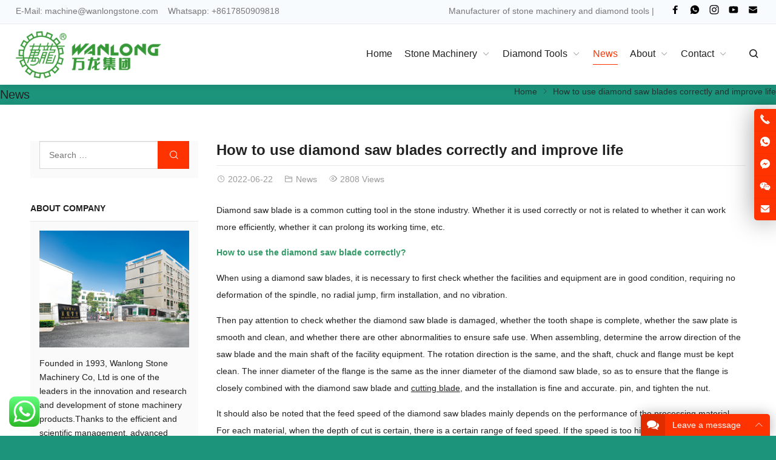

--- FILE ---
content_type: text/html; charset=UTF-8
request_url: https://www.wanlongmachines.com/how-to-use-diamond-saw-blades-correctly-and-improve-life/
body_size: 24569
content:
<!DOCTYPE html>
<html lang="en-US" itemscope="itemscope" itemtype="//schema.org/Article">
<head>
<meta charset="UTF-8">
<meta name="viewport" content="width=device-width, initial-scale=1">
<link rel="icon" type="image/png" sizes="16x16" href="https://www.wanlongmachines.com/wp-content/uploads/2021/09/iconn.ico">
<!-- Meta Pixel Code -->
<script>
!function(f,b,e,v,n,t,s)
{if(f.fbq)return;n=f.fbq=function(){n.callMethod?
n.callMethod.apply(n,arguments):n.queue.push(arguments)};
if(!f._fbq)f._fbq=n;n.push=n;n.loaded=!0;n.version='2.0';
n.queue=[];t=b.createElement(e);t.async=!0;
t.src=v;s=b.getElementsByTagName(e)[0];
s.parentNode.insertBefore(t,s)}(window, document,'script',
'https://connect.facebook.net/en_US/fbevents.js');
fbq('init', '117473901453007');
fbq('track', 'PageView');
</script>
<noscript>< img height="1" width="1" style="display:none"
src="https://www.facebook.com/tr?id=117473901453007&ev=PageView&noscript=1"
/></noscript>
<!-- End Meta Pixel Code --><meta name='robots' content='index, follow, max-image-preview:large, max-snippet:-1, max-video-preview:-1' />
	<style>img:is([sizes="auto" i], [sizes^="auto," i]) { contain-intrinsic-size: 3000px 1500px }</style>
	
	<!-- This site is optimized with the Yoast SEO plugin v26.8 - https://yoast.com/product/yoast-seo-wordpress/ -->
	<title>How to use diamond saw blades correctly and improve life - WANLONG</title>
	<meta name="description" content="When using a diamond saw blades, it is necessary to check whether the facilities and equipment are in good condition." />
	<link rel="canonical" href="https://www.wanlongmachines.com/how-to-use-diamond-saw-blades-correctly-and-improve-life/" />
	<meta property="og:locale" content="en_US" />
	<meta property="og:type" content="article" />
	<meta property="og:title" content="How to use diamond saw blades correctly and improve life - WANLONG" />
	<meta property="og:description" content="When using a diamond saw blades, it is necessary to check whether the facilities and equipment are in good condition." />
	<meta property="og:url" content="https://www.wanlongmachines.com/how-to-use-diamond-saw-blades-correctly-and-improve-life/" />
	<meta property="og:site_name" content="WANLONG" />
	<meta property="article:published_time" content="2022-06-22T09:21:46+00:00" />
	<meta property="article:modified_time" content="2022-08-30T07:32:42+00:00" />
	<meta property="og:image" content="https://www.wanlongmachines.com/wp-content/uploads/2021/10/17-1.jpg" />
	<meta property="og:image:width" content="800" />
	<meta property="og:image:height" content="800" />
	<meta property="og:image:type" content="image/jpeg" />
	<meta name="author" content="admin" />
	<meta name="twitter:card" content="summary_large_image" />
	<meta name="twitter:label1" content="Written by" />
	<meta name="twitter:data1" content="admin" />
	<meta name="twitter:label2" content="Est. reading time" />
	<meta name="twitter:data2" content="3 minutes" />
	<script type="application/ld+json" class="yoast-schema-graph">{"@context":"https://schema.org","@graph":[{"@type":"Article","@id":"https://www.wanlongmachines.com/how-to-use-diamond-saw-blades-correctly-and-improve-life/#article","isPartOf":{"@id":"https://www.wanlongmachines.com/how-to-use-diamond-saw-blades-correctly-and-improve-life/"},"author":{"name":"admin","@id":"https://www.wanlongmachines.com/#/schema/person/b16bef8c5cf6bb01593d0594afcf0d1b"},"headline":"How to use diamond saw blades correctly and improve life","datePublished":"2022-06-22T09:21:46+00:00","dateModified":"2022-08-30T07:32:42+00:00","mainEntityOfPage":{"@id":"https://www.wanlongmachines.com/how-to-use-diamond-saw-blades-correctly-and-improve-life/"},"wordCount":546,"commentCount":0,"image":{"@id":"https://www.wanlongmachines.com/how-to-use-diamond-saw-blades-correctly-and-improve-life/#primaryimage"},"thumbnailUrl":"https://www.wanlongmachines.com/wp-content/uploads/2021/10/17-1.jpg","keywords":["Diamond Blade","Diamond Blades","diamond cutter","Diamond Cutting Saw Blade","Diamond Saw Blades","diamond tool","diamond tools company","Stone Cutter"],"articleSection":["News"],"inLanguage":"en-US","potentialAction":[{"@type":"CommentAction","name":"Comment","target":["https://www.wanlongmachines.com/how-to-use-diamond-saw-blades-correctly-and-improve-life/#respond"]}]},{"@type":"WebPage","@id":"https://www.wanlongmachines.com/how-to-use-diamond-saw-blades-correctly-and-improve-life/","url":"https://www.wanlongmachines.com/how-to-use-diamond-saw-blades-correctly-and-improve-life/","name":"How to use diamond saw blades correctly and improve life - WANLONG","isPartOf":{"@id":"https://www.wanlongmachines.com/#website"},"primaryImageOfPage":{"@id":"https://www.wanlongmachines.com/how-to-use-diamond-saw-blades-correctly-and-improve-life/#primaryimage"},"image":{"@id":"https://www.wanlongmachines.com/how-to-use-diamond-saw-blades-correctly-and-improve-life/#primaryimage"},"thumbnailUrl":"https://www.wanlongmachines.com/wp-content/uploads/2021/10/17-1.jpg","datePublished":"2022-06-22T09:21:46+00:00","dateModified":"2022-08-30T07:32:42+00:00","author":{"@id":"https://www.wanlongmachines.com/#/schema/person/b16bef8c5cf6bb01593d0594afcf0d1b"},"description":"When using a diamond saw blades, it is necessary to check whether the facilities and equipment are in good condition.","breadcrumb":{"@id":"https://www.wanlongmachines.com/how-to-use-diamond-saw-blades-correctly-and-improve-life/#breadcrumb"},"inLanguage":"en-US","potentialAction":[{"@type":"ReadAction","target":["https://www.wanlongmachines.com/how-to-use-diamond-saw-blades-correctly-and-improve-life/"]}]},{"@type":"ImageObject","inLanguage":"en-US","@id":"https://www.wanlongmachines.com/how-to-use-diamond-saw-blades-correctly-and-improve-life/#primaryimage","url":"https://www.wanlongmachines.com/wp-content/uploads/2021/10/17-1.jpg","contentUrl":"https://www.wanlongmachines.com/wp-content/uploads/2021/10/17-1.jpg","width":800,"height":800},{"@type":"BreadcrumbList","@id":"https://www.wanlongmachines.com/how-to-use-diamond-saw-blades-correctly-and-improve-life/#breadcrumb","itemListElement":[{"@type":"ListItem","position":1,"name":"Home","item":"https://www.wanlongmachines.com/"},{"@type":"ListItem","position":2,"name":"How to use diamond saw blades correctly and improve life"}]},{"@type":"WebSite","@id":"https://www.wanlongmachines.com/#website","url":"https://www.wanlongmachines.com/","name":"WANLONG","description":"Stone Machinery,Diamond Segment,Diamond Saw Blade","potentialAction":[{"@type":"SearchAction","target":{"@type":"EntryPoint","urlTemplate":"https://www.wanlongmachines.com/?s={search_term_string}"},"query-input":{"@type":"PropertyValueSpecification","valueRequired":true,"valueName":"search_term_string"}}],"inLanguage":"en-US"},{"@type":"Person","@id":"https://www.wanlongmachines.com/#/schema/person/b16bef8c5cf6bb01593d0594afcf0d1b","name":"admin","image":{"@type":"ImageObject","inLanguage":"en-US","@id":"https://www.wanlongmachines.com/#/schema/person/image/","url":"https://www.wanlongmachines.com/wp-content/themes/WPPOP/assets-redux-framework/images/default-gavatar.png","contentUrl":"https://www.wanlongmachines.com/wp-content/themes/WPPOP/assets-redux-framework/images/default-gavatar.png","caption":"admin"},"sameAs":["https://www.wanlongmachines.com/"]}]}</script>
	<!-- / Yoast SEO plugin. -->


<link rel='stylesheet' id='ht_ctc_main_css-css' href='https://www.wanlongmachines.com/wp-content/cache/autoptimize/css/autoptimize_single_ee19ab392dccdedf83934a1f6ed6713e.css?ver=4.36' type='text/css' media='all' />
<link rel='stylesheet' id='wp-block-library-css' href='https://www.wanlongmachines.com/wp-includes/css/dist/block-library/style.min.css?ver=6.8.3' type='text/css' media='all' />
<style id='classic-theme-styles-inline-css' type='text/css'>
/*! This file is auto-generated */
.wp-block-button__link{color:#fff;background-color:#32373c;border-radius:9999px;box-shadow:none;text-decoration:none;padding:calc(.667em + 2px) calc(1.333em + 2px);font-size:1.125em}.wp-block-file__button{background:#32373c;color:#fff;text-decoration:none}
</style>
<style id='global-styles-inline-css' type='text/css'>
:root{--wp--preset--aspect-ratio--square: 1;--wp--preset--aspect-ratio--4-3: 4/3;--wp--preset--aspect-ratio--3-4: 3/4;--wp--preset--aspect-ratio--3-2: 3/2;--wp--preset--aspect-ratio--2-3: 2/3;--wp--preset--aspect-ratio--16-9: 16/9;--wp--preset--aspect-ratio--9-16: 9/16;--wp--preset--color--black: #000000;--wp--preset--color--cyan-bluish-gray: #abb8c3;--wp--preset--color--white: #ffffff;--wp--preset--color--pale-pink: #f78da7;--wp--preset--color--vivid-red: #cf2e2e;--wp--preset--color--luminous-vivid-orange: #ff6900;--wp--preset--color--luminous-vivid-amber: #fcb900;--wp--preset--color--light-green-cyan: #7bdcb5;--wp--preset--color--vivid-green-cyan: #00d084;--wp--preset--color--pale-cyan-blue: #8ed1fc;--wp--preset--color--vivid-cyan-blue: #0693e3;--wp--preset--color--vivid-purple: #9b51e0;--wp--preset--gradient--vivid-cyan-blue-to-vivid-purple: linear-gradient(135deg,rgba(6,147,227,1) 0%,rgb(155,81,224) 100%);--wp--preset--gradient--light-green-cyan-to-vivid-green-cyan: linear-gradient(135deg,rgb(122,220,180) 0%,rgb(0,208,130) 100%);--wp--preset--gradient--luminous-vivid-amber-to-luminous-vivid-orange: linear-gradient(135deg,rgba(252,185,0,1) 0%,rgba(255,105,0,1) 100%);--wp--preset--gradient--luminous-vivid-orange-to-vivid-red: linear-gradient(135deg,rgba(255,105,0,1) 0%,rgb(207,46,46) 100%);--wp--preset--gradient--very-light-gray-to-cyan-bluish-gray: linear-gradient(135deg,rgb(238,238,238) 0%,rgb(169,184,195) 100%);--wp--preset--gradient--cool-to-warm-spectrum: linear-gradient(135deg,rgb(74,234,220) 0%,rgb(151,120,209) 20%,rgb(207,42,186) 40%,rgb(238,44,130) 60%,rgb(251,105,98) 80%,rgb(254,248,76) 100%);--wp--preset--gradient--blush-light-purple: linear-gradient(135deg,rgb(255,206,236) 0%,rgb(152,150,240) 100%);--wp--preset--gradient--blush-bordeaux: linear-gradient(135deg,rgb(254,205,165) 0%,rgb(254,45,45) 50%,rgb(107,0,62) 100%);--wp--preset--gradient--luminous-dusk: linear-gradient(135deg,rgb(255,203,112) 0%,rgb(199,81,192) 50%,rgb(65,88,208) 100%);--wp--preset--gradient--pale-ocean: linear-gradient(135deg,rgb(255,245,203) 0%,rgb(182,227,212) 50%,rgb(51,167,181) 100%);--wp--preset--gradient--electric-grass: linear-gradient(135deg,rgb(202,248,128) 0%,rgb(113,206,126) 100%);--wp--preset--gradient--midnight: linear-gradient(135deg,rgb(2,3,129) 0%,rgb(40,116,252) 100%);--wp--preset--font-size--small: 13px;--wp--preset--font-size--medium: 20px;--wp--preset--font-size--large: 36px;--wp--preset--font-size--x-large: 42px;--wp--preset--spacing--20: 0.44rem;--wp--preset--spacing--30: 0.67rem;--wp--preset--spacing--40: 1rem;--wp--preset--spacing--50: 1.5rem;--wp--preset--spacing--60: 2.25rem;--wp--preset--spacing--70: 3.38rem;--wp--preset--spacing--80: 5.06rem;--wp--preset--shadow--natural: 6px 6px 9px rgba(0, 0, 0, 0.2);--wp--preset--shadow--deep: 12px 12px 50px rgba(0, 0, 0, 0.4);--wp--preset--shadow--sharp: 6px 6px 0px rgba(0, 0, 0, 0.2);--wp--preset--shadow--outlined: 6px 6px 0px -3px rgba(255, 255, 255, 1), 6px 6px rgba(0, 0, 0, 1);--wp--preset--shadow--crisp: 6px 6px 0px rgba(0, 0, 0, 1);}:where(.is-layout-flex){gap: 0.5em;}:where(.is-layout-grid){gap: 0.5em;}body .is-layout-flex{display: flex;}.is-layout-flex{flex-wrap: wrap;align-items: center;}.is-layout-flex > :is(*, div){margin: 0;}body .is-layout-grid{display: grid;}.is-layout-grid > :is(*, div){margin: 0;}:where(.wp-block-columns.is-layout-flex){gap: 2em;}:where(.wp-block-columns.is-layout-grid){gap: 2em;}:where(.wp-block-post-template.is-layout-flex){gap: 1.25em;}:where(.wp-block-post-template.is-layout-grid){gap: 1.25em;}.has-black-color{color: var(--wp--preset--color--black) !important;}.has-cyan-bluish-gray-color{color: var(--wp--preset--color--cyan-bluish-gray) !important;}.has-white-color{color: var(--wp--preset--color--white) !important;}.has-pale-pink-color{color: var(--wp--preset--color--pale-pink) !important;}.has-vivid-red-color{color: var(--wp--preset--color--vivid-red) !important;}.has-luminous-vivid-orange-color{color: var(--wp--preset--color--luminous-vivid-orange) !important;}.has-luminous-vivid-amber-color{color: var(--wp--preset--color--luminous-vivid-amber) !important;}.has-light-green-cyan-color{color: var(--wp--preset--color--light-green-cyan) !important;}.has-vivid-green-cyan-color{color: var(--wp--preset--color--vivid-green-cyan) !important;}.has-pale-cyan-blue-color{color: var(--wp--preset--color--pale-cyan-blue) !important;}.has-vivid-cyan-blue-color{color: var(--wp--preset--color--vivid-cyan-blue) !important;}.has-vivid-purple-color{color: var(--wp--preset--color--vivid-purple) !important;}.has-black-background-color{background-color: var(--wp--preset--color--black) !important;}.has-cyan-bluish-gray-background-color{background-color: var(--wp--preset--color--cyan-bluish-gray) !important;}.has-white-background-color{background-color: var(--wp--preset--color--white) !important;}.has-pale-pink-background-color{background-color: var(--wp--preset--color--pale-pink) !important;}.has-vivid-red-background-color{background-color: var(--wp--preset--color--vivid-red) !important;}.has-luminous-vivid-orange-background-color{background-color: var(--wp--preset--color--luminous-vivid-orange) !important;}.has-luminous-vivid-amber-background-color{background-color: var(--wp--preset--color--luminous-vivid-amber) !important;}.has-light-green-cyan-background-color{background-color: var(--wp--preset--color--light-green-cyan) !important;}.has-vivid-green-cyan-background-color{background-color: var(--wp--preset--color--vivid-green-cyan) !important;}.has-pale-cyan-blue-background-color{background-color: var(--wp--preset--color--pale-cyan-blue) !important;}.has-vivid-cyan-blue-background-color{background-color: var(--wp--preset--color--vivid-cyan-blue) !important;}.has-vivid-purple-background-color{background-color: var(--wp--preset--color--vivid-purple) !important;}.has-black-border-color{border-color: var(--wp--preset--color--black) !important;}.has-cyan-bluish-gray-border-color{border-color: var(--wp--preset--color--cyan-bluish-gray) !important;}.has-white-border-color{border-color: var(--wp--preset--color--white) !important;}.has-pale-pink-border-color{border-color: var(--wp--preset--color--pale-pink) !important;}.has-vivid-red-border-color{border-color: var(--wp--preset--color--vivid-red) !important;}.has-luminous-vivid-orange-border-color{border-color: var(--wp--preset--color--luminous-vivid-orange) !important;}.has-luminous-vivid-amber-border-color{border-color: var(--wp--preset--color--luminous-vivid-amber) !important;}.has-light-green-cyan-border-color{border-color: var(--wp--preset--color--light-green-cyan) !important;}.has-vivid-green-cyan-border-color{border-color: var(--wp--preset--color--vivid-green-cyan) !important;}.has-pale-cyan-blue-border-color{border-color: var(--wp--preset--color--pale-cyan-blue) !important;}.has-vivid-cyan-blue-border-color{border-color: var(--wp--preset--color--vivid-cyan-blue) !important;}.has-vivid-purple-border-color{border-color: var(--wp--preset--color--vivid-purple) !important;}.has-vivid-cyan-blue-to-vivid-purple-gradient-background{background: var(--wp--preset--gradient--vivid-cyan-blue-to-vivid-purple) !important;}.has-light-green-cyan-to-vivid-green-cyan-gradient-background{background: var(--wp--preset--gradient--light-green-cyan-to-vivid-green-cyan) !important;}.has-luminous-vivid-amber-to-luminous-vivid-orange-gradient-background{background: var(--wp--preset--gradient--luminous-vivid-amber-to-luminous-vivid-orange) !important;}.has-luminous-vivid-orange-to-vivid-red-gradient-background{background: var(--wp--preset--gradient--luminous-vivid-orange-to-vivid-red) !important;}.has-very-light-gray-to-cyan-bluish-gray-gradient-background{background: var(--wp--preset--gradient--very-light-gray-to-cyan-bluish-gray) !important;}.has-cool-to-warm-spectrum-gradient-background{background: var(--wp--preset--gradient--cool-to-warm-spectrum) !important;}.has-blush-light-purple-gradient-background{background: var(--wp--preset--gradient--blush-light-purple) !important;}.has-blush-bordeaux-gradient-background{background: var(--wp--preset--gradient--blush-bordeaux) !important;}.has-luminous-dusk-gradient-background{background: var(--wp--preset--gradient--luminous-dusk) !important;}.has-pale-ocean-gradient-background{background: var(--wp--preset--gradient--pale-ocean) !important;}.has-electric-grass-gradient-background{background: var(--wp--preset--gradient--electric-grass) !important;}.has-midnight-gradient-background{background: var(--wp--preset--gradient--midnight) !important;}.has-small-font-size{font-size: var(--wp--preset--font-size--small) !important;}.has-medium-font-size{font-size: var(--wp--preset--font-size--medium) !important;}.has-large-font-size{font-size: var(--wp--preset--font-size--large) !important;}.has-x-large-font-size{font-size: var(--wp--preset--font-size--x-large) !important;}
:where(.wp-block-post-template.is-layout-flex){gap: 1.25em;}:where(.wp-block-post-template.is-layout-grid){gap: 1.25em;}
:where(.wp-block-columns.is-layout-flex){gap: 2em;}:where(.wp-block-columns.is-layout-grid){gap: 2em;}
:root :where(.wp-block-pullquote){font-size: 1.5em;line-height: 1.6;}
</style>
<link rel='stylesheet' id='contact-form-7-css' href='https://www.wanlongmachines.com/wp-content/cache/autoptimize/css/autoptimize_single_64ac31699f5326cb3c76122498b76f66.css?ver=6.1.4' type='text/css' media='all' />
<link rel='stylesheet' id='redux-extendify-styles-css' href='https://www.wanlongmachines.com/wp-content/cache/autoptimize/css/autoptimize_single_b49e6b83f7bd47e2b24fae34688e415c.css?ver=4.4.1' type='text/css' media='all' />
<link rel='stylesheet' id='swiper-css' href='https://www.wanlongmachines.com/wp-content/plugins/elementor/assets/lib/swiper/v8/css/swiper.min.css?ver=8.4.5' type='text/css' media='all' />
<link rel='stylesheet' id='wppop-theme-css' href='https://www.wanlongmachines.com/wp-content/cache/autoptimize/css/autoptimize_single_6afff1c6bf04affe49c90b83eef9ea9b.css?ver=5.6' type='text/css' media='all' />
<link rel='stylesheet' id='wppop-theme-addon-css' href='https://www.wanlongmachines.com/wp-content/cache/autoptimize/css/autoptimize_single_151d15e36cfda8e21ef09ddddcb4df5d.css?ver=5.2' type='text/css' media='all' />
<script type="text/javascript" src="https://www.wanlongmachines.com/wp-includes/js/jquery/jquery.min.js?ver=3.7.1" id="jquery-core-js"></script>
<script type="text/javascript" src="https://www.wanlongmachines.com/wp-includes/js/jquery/jquery-migrate.min.js?ver=3.4.1" id="jquery-migrate-js"></script>
<script type="text/javascript" src="https://www.wanlongmachines.com/wp-content/cache/autoptimize/js/autoptimize_single_1f66fee84da29857336663d0431fb97d.js?ver=4.36" id="ht_ctc_app_js-js"></script>
<link rel="alternate" title="oEmbed (JSON)" type="application/json+oembed" href="https://www.wanlongmachines.com/wp-json/oembed/1.0/embed?url=https%3A%2F%2Fwww.wanlongmachines.com%2Fhow-to-use-diamond-saw-blades-correctly-and-improve-life%2F" />
<link rel="alternate" title="oEmbed (XML)" type="text/xml+oembed" href="https://www.wanlongmachines.com/wp-json/oembed/1.0/embed?url=https%3A%2F%2Fwww.wanlongmachines.com%2Fhow-to-use-diamond-saw-blades-correctly-and-improve-life%2F&#038;format=xml" />
<meta name="generator" content="Redux 4.4.1" /><meta name="generator" content="Elementor 3.34.4; features: additional_custom_breakpoints; settings: css_print_method-external, google_font-enabled, font_display-auto">
			<style>
				.e-con.e-parent:nth-of-type(n+4):not(.e-lazyloaded):not(.e-no-lazyload),
				.e-con.e-parent:nth-of-type(n+4):not(.e-lazyloaded):not(.e-no-lazyload) * {
					background-image: none !important;
				}
				@media screen and (max-height: 1024px) {
					.e-con.e-parent:nth-of-type(n+3):not(.e-lazyloaded):not(.e-no-lazyload),
					.e-con.e-parent:nth-of-type(n+3):not(.e-lazyloaded):not(.e-no-lazyload) * {
						background-image: none !important;
					}
				}
				@media screen and (max-height: 640px) {
					.e-con.e-parent:nth-of-type(n+2):not(.e-lazyloaded):not(.e-no-lazyload),
					.e-con.e-parent:nth-of-type(n+2):not(.e-lazyloaded):not(.e-no-lazyload) * {
						background-image: none !important;
					}
				}
			</style>
			</head>
<body class="wp-singular post-template-default single single-post postid-3159 single-format-standard wp-theme-WPPOP wp-child-theme-POPBOX custom-background content-right cat-showtype-2 elementor-default elementor-kit-1664">
<!-- Topbar begin -->
<section class="top-bar"><div class="inner">
		<div class="top-bar-lt">
				<p>E-Mail: <a href="mailto:machine@wanlongstone.com">machine@wanlongstone.com</a>    <a href="https://api.whatsapp.com/send?phone=+8617850909818&amp;text=Hello">Whatsapp: +8617850909818</a></p>
	</div>
			<div class="top-bar-rt">
		<p>Manufacturer of stone machinery and diamond tools |</p>
		<div class="social-networks frt"><div class="social-container social-network-container"><div class="social-items"><a href="https://www.facebook.com/wanlongmachines" target="_blank" title="Facebook"><svg xmlns="http://www.w3.org/2000/svg" viewBox="0 0 32 32" version="1.1" role="img" class="icon-socialmedia nbg wppop-icon-facebook" fill="rgb(255, 255, 255)" width="20" height="20"><title id="svg-facebook">Facebook</title><path d="M22 5.16c-.406-.054-1.806-.16-3.43-.16-3.4 0-5.733 1.825-5.733 5.17v2.882H9v3.913h3.837V27h4.604V16.965h3.823l.587-3.913h-4.41v-2.5c0-1.123.347-1.903 2.198-1.903H22V5.16z"/></svg></a><a href="https://wa.me/https://api.whatsapp.com/send?phone=+8617850909818&text=Hello?text=Hello" target="_blank" title="WhatsApp"><svg xmlns="http://www.w3.org/2000/svg" viewBox="0 0 1024 1024" version="1.1" role="img" class="icon-socialmedia nbg wppop-icon-whatsapp" fill="rgb(255, 255, 255)" width="20" height="20"><title id="svg-whatsapp">WhatsApp</title><path d="M513.56555177 141.788208c98.21777344 0.08239747 190.33813477 38.31481934 259.6343994 107.611084 69.04907227 68.71948242 107.69348145 162.24060059 107.36389161 259.55200194-0.08239747 202.28576661-164.79492188 366.91589356-367.08068848 366.91589356h-0.16479492c-61.38610839 0-121.78344727-15.49072266-175.42419435-44.65942383l-194.4580078 51.00402833 52.0751953-190.17333986c-32.13500977-55.78308106-49.10888672-119.06433106-49.02648924-183.41674803 0.08239747-202.28576661 164.71252442-366.83349609 367.08068848-366.83349611zM383.54235839 339.21252441c-6.09741211 0-16.06750489 2.30712891-24.47204589 11.45324707-8.40454102 9.14611817-32.05261231 31.31103516-32.05261231 76.46484375s32.79418945 88.74206543 37.49084473 94.83947755c4.53186036 6.09741211 64.68200684 98.7121582 156.63757325 138.51013183 21.91772461 9.39331055 38.97399903 15.07873536 52.23999022 19.36340332 22.00012208 6.92138672 42.02270508 6.01501465 57.76062013 3.62548828 17.63305664-2.63671875 54.2175293-22.164917 61.88049315-43.58825683 7.58056641-21.42333984 7.58056641-39.79797364 5.35583497-43.6706543-2.30712891-3.7902832-8.40454102-6.09741211-17.63305664-10.62927247-9.14611817-4.53186036-54.2175293-26.77917481-62.70446778-29.82788084-8.40454102-3.04870606-14.58435059-4.61425781-20.68176269 4.53186034s-23.64807129 29.82788086-29.00390626 35.92529297c-5.35583497 6.09741211-10.62927247 6.83898926-19.85778807 2.3071289-9.14611817-4.61425781-38.72680665-14.3371582-73.74572754-45.48339843-27.27355958-24.30725098-45.73059083-54.29992676-51.00402833-63.52844239-5.35583497-9.14611817-0.57678223-14.17236327 4.03747559-18.70422363 4.11987305-4.11987305 9.14611817-10.62927247 13.76037597-16.06750488 4.61425781-5.35583497 6.09741211-9.14611817 9.14611817-15.32592773 3.04870606-6.09741211 1.4831543-11.45324708-0.74157715-16.06750489-2.30712891-4.77905273-20.6817627-49.93286133-28.34472656-68.30749512-7.41577148-17.88024903-14.99633789-15.49072266-20.59936524-15.73791504-5.19104004 0-11.28845215-0.08239747-17.46826172-0.08239745z" p-id="21421" data-spm-anchor-id="a313x.7781069.0.i35"/></svg></a><a href="https://www.instagram.com/tinecharleo" target="_blank" title="Instagram"><svg xmlns="http://www.w3.org/2000/svg" viewBox="0 0 32 32" version="1.1" role="img" class="icon-socialmedia nbg wppop-icon-instagram" fill="rgb(255, 255, 255)" width="20" height="20"><title id="svg-instagram">Instagram</title><path d="M16 6.163c3.204 0 3.584.012 4.85.07 3.252.148 4.771 1.691 4.919 4.919.058 1.265.069 1.645.069 4.849 0 3.205-.012 3.584-.069 4.849-.149 3.225-1.664 4.771-4.919 4.919-1.266.058-1.644.07-4.85.07-3.204 0-3.584-.012-4.849-.07-3.26-.149-4.771-1.699-4.919-4.92-.058-1.265-.07-1.644-.07-4.849 0-3.204.013-3.583.07-4.849.149-3.227 1.664-4.771 4.919-4.919 1.266-.057 1.645-.069 4.849-.069zm0-2.163c-3.259 0-3.667.014-4.947.072-4.358.2-6.78 2.618-6.98 6.98-.059 1.281-.073 1.689-.073 4.948 0 3.259.014 3.668.072 4.948.2 4.358 2.618 6.78 6.98 6.98 1.281.058 1.689.072 4.948.072 3.259 0 3.668-.014 4.948-.072 4.354-.2 6.782-2.618 6.979-6.98.059-1.28.073-1.689.073-4.948 0-3.259-.014-3.667-.072-4.947-.196-4.354-2.617-6.78-6.979-6.98-1.281-.059-1.69-.073-4.949-.073zm0 5.838c-3.403 0-6.162 2.759-6.162 6.162s2.759 6.163 6.162 6.163 6.162-2.759 6.162-6.163c0-3.403-2.759-6.162-6.162-6.162zm0 10.162c-2.209 0-4-1.79-4-4 0-2.209 1.791-4 4-4s4 1.791 4 4c0 2.21-1.791 4-4 4zm6.406-11.845c-.796 0-1.441.645-1.441 1.44s.645 1.44 1.441 1.44c.795 0 1.439-.645 1.439-1.44s-.644-1.44-1.439-1.44z"/></svg></a><a href="https://www.youtube.com/c/WANLONGstonemachine" target="_blank" title="YouTube"><svg xmlns="http://www.w3.org/2000/svg" viewBox="0 0 32 32" version="1.1" role="img" class="icon-socialmedia nbg wppop-icon-youtube" fill="rgb(255, 255, 255)" width="20" height="20"><title id="svg-youtube">YouTube</title><path d="M23.415 7.184c-3.604-.246-11.631-.245-15.23 0-3.897.266-4.356 2.62-4.385 8.816.029 6.185.484 8.549 4.385 8.816 3.6.245 11.626.246 15.23 0 3.897-.266 4.356-2.62 4.385-8.816-.029-6.185-.484-8.549-4.385-8.816zm-10.615 12.816v-8l8 3.993-8 4.007z"/></svg></a><a href="mailto:mailto:machine@wanlongstone.com" target="_blank" title="E-Mail"><svg xmlns="http://www.w3.org/2000/svg" viewBox="0 0 32 32" version="1.1" role="img" class="icon-socialmedia nbg wppop-icon-email" fill="rgb(255, 255, 255)" width="20" height="20"><title id="svg-email">E-Mail</title><path d="M27 22.757c0 1.24-.988 2.243-2.19 2.243H7.19C5.98 25 5 23.994 5 22.757V13.67c0-.556.39-.773.855-.496l8.78 5.238c.782.467 1.95.467 2.73 0l8.78-5.238c.472-.28.855-.063.855.495v9.087z"></path><path d="M27 9.243C27 8.006 26.02 7 24.81 7H7.19C5.988 7 5 8.004 5 9.243v.465c0 .554.385 1.232.857 1.514l9.61 5.733c.267.16.8.16 1.067 0l9.61-5.733c.473-.283.856-.96.856-1.514v-.465z"/></svg></a></div></div></div>	</div>
	</div></section>
<!-- Topbar end -->
<!-- Header begin -->
<header class="header"><div class="inner">
    <!-- Logo begin -->
	<div class="logo">	<a href="https://www.wanlongmachines.com/" rel="Home" itemprop="url">
		<img src="https://www.wanlongmachines.com/wp-content/uploads/2023/04/logo.png" alt="WANLONG" title="WANLONG" width="324" height="108">
		<strong class="site-name" itemprop="name">WANLONG</strong>
	</a>
	</div>	<!-- Logo end -->
    <!-- NavMenu begin -->
    <div class="main-nav">
		<nav class="main-menu" itemscope itemtype="//schema.org/SiteNavigationElement">
        	<div class="mobi-title"><span>Menu</span><a class="mobi-menu-close" href="#" title="Menu"><i class="WPPOPFont icon-close"></i></a></div>
		<ul id="main-nav-menu" class="nav-menu"><li id="menu-item-1474" class="menu-item menu-item-type-custom menu-item-object-custom menu-item-home menu-item-1474"><a href="https://www.wanlongmachines.com/" itemprop="url"><span class="menu-title">Home</a></li>
<li id="menu-item-1855" class="menu-item menu-item-type-taxonomy menu-item-object-product_cat menu-item-has-children menu-item-1855"><a href="https://www.wanlongmachines.com/product-category/stone-machinery/" itemprop="url"><span class="menu-title">Stone Machinery</a>
<div class='sub-menu-wrap'><ul class='sub-menu'>
	<li id="menu-item-1862" class="menu-item menu-item-type-taxonomy menu-item-object-product_cat menu-item-1862"><a href="https://www.wanlongmachines.com/product-category/stone-machinery/cutting-machinery/" itemprop="url"><span class="menu-title">Cutting Machinery</a></li>
	<li id="menu-item-1864" class="menu-item menu-item-type-taxonomy menu-item-object-product_cat menu-item-1864"><a href="https://www.wanlongmachines.com/product-category/stone-machinery/polishing-machine/" itemprop="url"><span class="menu-title">Polishing Machine</a></li>
	<li id="menu-item-3399" class="menu-item menu-item-type-taxonomy menu-item-object-product_cat menu-item-3399"><a href="https://www.wanlongmachines.com/product-category/stone-machinery/quarry-machinery/" itemprop="url"><span class="menu-title">Quarrying Wire Saw Machine</a></li>
	<li id="menu-item-3402" class="menu-item menu-item-type-taxonomy menu-item-object-product_cat menu-item-3402"><a href="https://www.wanlongmachines.com/product-category/stone-machinery/edge-grinding-machinery/" itemprop="url"><span class="menu-title">Edge Grinding Machinery</a></li>
	<li id="menu-item-3401" class="menu-item menu-item-type-taxonomy menu-item-object-product_cat menu-item-3401"><a href="https://www.wanlongmachines.com/product-category/stone-machinery/drilling-machinery/" itemprop="url"><span class="menu-title">Drilling Machinery</a></li>
	<li id="menu-item-1863" class="menu-item menu-item-type-taxonomy menu-item-object-product_cat menu-item-1863"><a href="https://www.wanlongmachines.com/product-category/stone-machinery/other-stone-machinery/" itemprop="url"><span class="menu-title">Other Stone Machinery</a></li>
</ul></div>
</li>
<li id="menu-item-1869" class="menu-item menu-item-type-taxonomy menu-item-object-product_cat menu-item-has-children menu-item-1869"><a href="https://www.wanlongmachines.com/product-category/diamond-tools/" itemprop="url"><span class="menu-title">Diamond Tools</a>
<div class='sub-menu-wrap'><ul class='sub-menu'>
	<li id="menu-item-1870" class="menu-item menu-item-type-taxonomy menu-item-object-product_cat menu-item-1870"><a href="https://www.wanlongmachines.com/product-category/diamond-tools/diamond-saw-blade/" itemprop="url"><span class="menu-title">Diamond Saw Blade</a></li>
	<li id="menu-item-1871" class="menu-item menu-item-type-taxonomy menu-item-object-product_cat menu-item-1871"><a href="https://www.wanlongmachines.com/product-category/diamond-tools/diamond-segment/" itemprop="url"><span class="menu-title">Diamond Segment</a></li>
	<li id="menu-item-1872" class="menu-item menu-item-type-taxonomy menu-item-object-product_cat menu-item-1872"><a href="https://www.wanlongmachines.com/product-category/diamond-tools/drilling-tools/" itemprop="url"><span class="menu-title">Drilling Tools</a></li>
	<li id="menu-item-1873" class="menu-item menu-item-type-taxonomy menu-item-object-product_cat menu-item-1873"><a href="https://www.wanlongmachines.com/product-category/diamond-tools/grinding-tools/" itemprop="url"><span class="menu-title">Grinding Tools</a></li>
	<li id="menu-item-3352" class="menu-item menu-item-type-taxonomy menu-item-object-product_cat menu-item-3352"><a href="https://www.wanlongmachines.com/product-category/diamond-tools/diamond-wire-saw-manufacturer/" itemprop="url"><span class="menu-title">Diamond Wire Saw</a></li>
	<li id="menu-item-1874" class="menu-item menu-item-type-taxonomy menu-item-object-product_cat menu-item-1874"><a href="https://www.wanlongmachines.com/product-category/diamond-tools/vacuum-brazed-diamond-tools/" itemprop="url"><span class="menu-title">Vacuum Brazed Diamond Tools</a></li>
</ul></div>
</li>
<li id="menu-item-1545" class="menu-item menu-item-type-taxonomy menu-item-object-category current-post-ancestor current-menu-parent current-post-parent menu-item-1545"><a href="https://www.wanlongmachines.com/news/" itemprop="url"><span class="menu-title">News</a></li>
<li id="menu-item-1475" class="menu-item menu-item-type-post_type menu-item-object-page menu-item-has-children menu-item-1475 menu-page-about-us"><a href="https://www.wanlongmachines.com/about-us/" itemprop="url"><span class="menu-title">About</a>
<div class='sub-menu-wrap'><ul class='sub-menu'>
	<li id="menu-item-2026" class="menu-item menu-item-type-post_type menu-item-object-page menu-item-2026 menu-page-faq"><a href="https://www.wanlongmachines.com/about-us/faq/" itemprop="url"><span class="menu-title">FAQ</a></li>
	<li id="menu-item-1477" class="menu-item menu-item-type-post_type menu-item-object-page menu-item-1477 menu-page-certificates"><a href="https://www.wanlongmachines.com/about-us/certificates/" itemprop="url"><span class="menu-title">Certificates</a></li>
	<li id="menu-item-3579" class="menu-item menu-item-type-taxonomy menu-item-object-category menu-item-3579"><a href="https://www.wanlongmachines.com/exhibition-news/" itemprop="url"><span class="menu-title">Exhibition News</a></li>
</ul></div>
</li>
<li id="menu-item-1480" class="menu-item menu-item-type-post_type menu-item-object-page menu-item-has-children menu-item-1480 menu-page-contact-us"><a href="https://www.wanlongmachines.com/contact-us/" itemprop="url"><span class="menu-title">Contact</a>
<div class='sub-menu-wrap'><ul class='sub-menu'>
	<li id="menu-item-1483" class="menu-item menu-item-type-post_type menu-item-object-page menu-item-1483 menu-page-inquiry"><a href="https://www.wanlongmachines.com/inquiry/" itemprop="url"><span class="menu-title">Inquiry</a></li>
</ul></div>
</li>
</ul>		</nav>
  		<a class="btn-search radius" href="#" title="Search"><i class="WPPOPFont icon-search"></i></a>   	</div>
    <!-- NavMenu end -->
	<!-- MobileNav begin -->
	<div class="mobile-navigation">
		<a class="btn-search radius" href="#" title="Search"><i class="WPPOPFont icon-search"></i></a>		<a class="mobi-menu radius" href="#" title="Menu"><i class="WPPOPFont icon-menu"></i></a>
	</div>
    <!-- MobileNav end -->
    <!-- MobileNav end -->
	<!-- Searchbar begin -->
<div id="menu-search-box" class="search-box">
	<div class="mobi-title"><span>Search</span><a class="mobi-menu-close" href="#"><i class="WPPOPFont icon-close"></i></a></div>
	<div class="inner"><div class="search-form-box">
    	<link itemprop="url" href="https://www.wanlongmachines.com/"/>
		<form role="search" method="get" id="searchform" action="https://www.wanlongmachines.com/">
			<meta itemprop="target" content="https://www.wanlongmachines.com/?s={s}"/>
			<input itemprop="query-input query" type="text" placeholder="Search &hellip;" name="s" id="ls" class="search-field" x-webkit-speech />
			<input type="hidden" name="post_type" value="product">
			<button type="submit" id="searchsubmit" class="btn ease" title="Search"><i class="WPPOPFont icon-search"></i>Search</button>
		</form>
			</div></div>
</div>
<!-- Searchbar end --></div></header>
<!-- Header end -->
<div class="wrapper wrapper-boxed"><div class="sub-header"><div class="inner">
	<h2 class="current-title"><a href="https://www.wanlongmachines.com/news/" alt="News">News</a></h2>	<ol class="breadcrumbs" itemscope itemtype="//schema.org/BreadcrumbList">
	<li itemprop="itemListElement" itemscope itemtype="//schema.org/ListItem"><a itemprop="item" href="https://www.wanlongmachines.com"><span itemprop="name">Home</span></a><meta itemprop="position" content="1" /></li><i class="delimiter"></i><li itemprop="itemListElement" itemscope itemtype="//schema.org/ListItem"><span itemprop="name" class="current">How to use diamond saw blades correctly and improve life</span><meta itemprop="position" content="3" /></li>	</ol>
</div></div>
<!-- Container begin -->
<div class="container"><div class="inner wrapper-content">
    <!-- Content  begin -->
    <div class="column-fluid"><div class="content no-fullwidth">
        <!-- Post begin -->
		                        <article id="post-3159" class="post-3159 post type-post status-publish format-standard has-post-thumbnail hentry category-news tag-diamond-blade tag-diamond-blades tag-diamond-cutter tag-diamond-cutting-saw-blade tag-diamond-saw-blades tag-diamond-tool tag-diamond_tools_company tag-stone-cutter">
            	<header class="post-header">
    <h1 class="entry-title" itemprop="name headline">How to use diamond saw blades correctly and improve life</h1>
	
		<div class="post-meta">
					<span class="date" itemprop="datePublished"><i class="WPPOPFont icon-clock"></i>2022-06-22</span>																				<span class="cat"><i class="WPPOPFont icon-folder"></i><a href="https://www.wanlongmachines.com/news/" rel="category tag">News</a></span>							<span class="views"><i class="WPPOPFont icon-views"></i>2808 Views</span>	</div>
	</header>

<div itemprop="author" itemscope itemtype="http://schema.org/Person">
    <meta itemprop="name" content="admin" />
</div>
<div itemprop="publisher" itemscope itemtype="http://schema.org/Organization">
    <meta itemprop="name" content="WANLONG" />
    <div itemprop="logo" itemscope itemtype="https://schema.org/ImageObject">
		<meta itemprop="url" content="https://www.wanlongmachines.com/wp-content/uploads/2023/04/logo.png" />
	</div>
</div>
<meta itemprop="image" content="https://www.wanlongmachines.com/wp-content/uploads/2021/10/17-1.jpg"/>
<meta itemprop="mainEntityOfPage" content="https://www.wanlongmachines.com/how-to-use-diamond-saw-blades-correctly-and-improve-life/"/>
<meta itemprop="dateModified" content="2022-08-30"/>

<div class="entry entry-content" itemprop="text">
	<p>Diamond saw blade is a common cutting tool in the stone industry. Whether it is used correctly or not is related to whether it can work more efficiently, whether it can prolong its working time, etc.</p>
<p><span style="color: #339966;"><strong>How to use the diamond saw blade correctly?</strong></span></p>
<p>When using a diamond saw blades, it is necessary to first check whether the facilities and equipment are in good condition, requiring no deformation of the spindle, no radial jump, firm installation, and no vibration.</p>
<p>Then pay attention to check whether the diamond saw blade is damaged, whether the tooth shape is complete, whether the saw plate is smooth and clean, and whether there are other abnormalities to ensure safe use. When assembling, determine the arrow direction of the saw blade and the main shaft of the facility equipment. The rotation direction is the same, and the shaft, chuck and flange must be kept clean. The inner diameter of the flange is the same as the inner diameter of the diamond saw blade, so as to ensure that the flange is closely combined with the diamond saw blade and <a href="https://www.wanlongmachines.com/product_cat/diamond-tools/diamond-saw-blade/">cutting blade</a>, and the installation is fine and accurate. pin, and tighten the nut.</p>
<p>It should also be noted that the feed speed of the diamond saw blades mainly depends on the performance of the processing material. For each material, when the depth of cut is certain, there is a certain range of feed speed. If the speed is too high, the diamond will be damaged. Accelerate the wear and even fall off, causing the <a href="https://www.wanlongstone.com/diamond-blade/">saw blade</a> to consume too fast. If the speed is too low, the self-sharpening process of the saw blade will not be carried out normally, from dullness, slippage, and loss of cutting ability.</p>
<p><img fetchpriority="high" decoding="async" class="alignnone wp-image-2664 size-full" title="How to use diamond saw blades correctly and improve life" src="https://www.wanlongmachines.com/wp-content/uploads/2021/10/17-1.jpg" alt="" width="800" height="800" srcset="https://www.wanlongmachines.com/wp-content/uploads/2021/10/17-1.jpg 800w, https://www.wanlongmachines.com/wp-content/uploads/2021/10/17-1-300x300.jpg 300w, https://www.wanlongmachines.com/wp-content/uploads/2021/10/17-1-150x150.jpg 150w, https://www.wanlongmachines.com/wp-content/uploads/2021/10/17-1-768x768.jpg 768w, https://www.wanlongmachines.com/wp-content/uploads/2021/10/17-1-50x50.jpg 50w" sizes="(max-width: 800px) 100vw, 800px" /></p>
<p><span style="color: #339966;"><strong>How to improve the use time of diamond saw blades?</strong></span></p>
<p>If you want to improve the service life of the saw blade, it is necessary to make the metal circular saw and the saw blade have a sufficient running-in process.</p>
<p>The cutting speed depends on the cross-section of the workpiece to be cut and its toughness. For materials such as stainless steel, which are not easy to cut, the slow down speed of the saw blade is very helpful to improve the service life.</p>
<p>During the operation of the saw blade, we must pay attention to the working conditions at any time. When we find that the saw blade is slipping, we must first stop and adjust it in time, and then check to see what is wrong. If it is the saw blade When a high temperature occurs, I need to add coolant to the saw machine in time. If the coolant cannot be added in time, the service life of the saw blade will be affected, and the cutting effect will not be ideal.</p>
<p>It is necessary to judge the current state of the saw blade according to the sawdust. If the sawdust is very fine and powdery, it means that the cutting pressure of the saw blade is too small. If it is relatively coarse sawdust, it means that the cutting is a little overloaded. The sawdust is a long spiral filament, which means that the state is better at that time.</p>
	</div>
<div class="section-row section-post-bottom">
<div class="post-meta-bottom">
	<div class="tags"><strong>Tags:</strong><a href="https://www.wanlongmachines.com/tag/diamond-blade/" rel="tag">Diamond Blade</a><a href="https://www.wanlongmachines.com/tag/diamond-blades/" rel="tag">Diamond Blades</a><a href="https://www.wanlongmachines.com/tag/diamond-cutter/" rel="tag">diamond cutter</a><a href="https://www.wanlongmachines.com/tag/diamond-cutting-saw-blade/" rel="tag">Diamond Cutting Saw Blade</a><a href="https://www.wanlongmachines.com/tag/diamond-saw-blades/" rel="tag">Diamond Saw Blades</a><a href="https://www.wanlongmachines.com/tag/diamond-tool/" rel="tag">diamond tool</a><a href="https://www.wanlongmachines.com/tag/diamond_tools_company/" rel="tag">diamond tools company</a><a href="https://www.wanlongmachines.com/tag/stone-cutter/" rel="tag">Stone Cutter</a></div>	<div class="social-share-container">
	<span class="share-title">Share:</span>
	<div class="addthis_sharing_toolbox"></div><script type="text/javascript" src="//s7.addthis.com/js/300/addthis_widget.js#pubid=ra-4dfac4a16f7dc467"></script></div>
</div>
</div>
<div class="post-prev-next">
	<p><strong>Prev:</strong> <a href="https://www.wanlongmachines.com/what-is-a-diamond-drill-bit-and-what-types-are-there/" rel="prev">What is a diamond drill bit and what types are there</a>  </p>	<p><strong>Next:</strong> <a href="https://www.wanlongmachines.com/what-are-the-advantages-of-diamond-wire-saw/" rel="next">What are the advantages of diamond wire saw</a>  </p></div>
                                						<!-- Related begin -->
					<section class="section-row related-posts">
						<h2 class="heading-title"><span>Related</span></h2>
						<ul class="post-list">
			<li><a href="https://www.wanlongmachines.com/diamond-grinding-wheel-installation-and-dressing-practices/" title="Diamond Grinding Wheel Installation and Dressing Practices">Diamond Grinding Wheel Installation and Dressing Practices</a></li>
					<li><a href="https://www.wanlongmachines.com/mastering-diamond-wire-saw-splicing/" title="Mastering Diamond Wire Saw Splicing">Mastering Diamond Wire Saw Splicing</a></li>
					<li><a href="https://www.wanlongmachines.com/the-essential-components-of-a-modern-infrared-stone-cutting-machine/" title="The Essential Components of a Modern Infrared Stone Cutting Machine">The Essential Components of a Modern Infrared Stone Cutting Machine</a></li>
		</ul>
					</section>
					<!-- Related end -->
					                				
									<div class="clearfix"></div>
					

<div id="comments" class="section-row comments-area">
	
		<div id="respond" class="comment-respond">
		<h2 id="reply-title" class="comment-reply-title heading-title"><span><span>Leave a Reply</span><small><a rel="nofollow" id="cancel-comment-reply-link" href="/how-to-use-diamond-saw-blades-correctly-and-improve-life/#respond" style="display:none;">Cancel reply</a></small></span></h2><form action="https://www.wanlongmachines.com/wp-comments-post.php" method="post" id="commentform" class="comment-form"><div id="comment-textarea"><textarea name="comment" id="comment" cols="45" rows="8" aria-required="true" required="required" tabindex="0" class="textarea-comment" placeholder="Your Comment..."></textarea></div><div id="comment-input"><input id="author" name="author" type="text" value="" placeholder="Name (required)" size="30" aria-required='true' required='required' />
<input id="email" name="email" type="email" value="" placeholder="Email (required)" size="30" aria-required='true' required='required' /></div>
<p class="comment-form-cookies-consent"><input id="wp-comment-cookies-consent" name="wp-comment-cookies-consent" type="checkbox" value="yes" /> <label for="wp-comment-cookies-consent">Save my name, email, and website in this browser for the next time I comment.</label></p>
<p class="form-submit"><input name="submit" type="submit" id="comment-submit" class="radius ease btn btn-submit" value="Submit" /> <input type='hidden' name='comment_post_ID' value='3159' id='comment_post_ID' />
<input type='hidden' name='comment_parent' id='comment_parent' value='0' />
</p><p style="display: none;"><input type="hidden" id="akismet_comment_nonce" name="akismet_comment_nonce" value="e0baeb0deb" /></p><p style="display: none !important;" class="akismet-fields-container" data-prefix="ak_"><label>&#916;<textarea name="ak_hp_textarea" cols="45" rows="8" maxlength="100"></textarea></label><input type="hidden" id="ak_js_1" name="ak_js" value="165"/><script>document.getElementById( "ak_js_1" ).setAttribute( "value", ( new Date() ).getTime() );</script></p></form>	</div><!-- #respond -->
	</div>

<!-- #comments -->				            </article>
                            <!-- Post end -->
    </div></div>
    <!-- Content end -->
    									<!-- Sidebar begin -->
				<aside class="sidebar" role="complementary"><!-- Widgets begin -->
<div class="widget-area">
		<section id="search-1" class="widget widget_search"><div class="search-post">
	<form role="search" method="get" class="search-form" action="https://www.wanlongmachines.com/">
		<input type="search" id="search-form-697cac59935c5" class="search-field" placeholder="Search &hellip;" name="s" x-webkit-speech />
		<button type="submit" class="search-submit ease" title="Search"><i class="WPPOPFont icon-search"></i><span class="screen-reader-text">Search</span></button>
	</form>
</div></section><section id="text-1" class="widget widget_text"><h3 class="widget-title"><span>About Company</span></h3>			<div class="textwidget"><p><img decoding="async" class="aligncenter size-full wp-image-1494" src="/wp-content/uploads/2021/09/bbjt.jpg" alt="www.wanlongmachines.com Image" width="520" height="430" /></p>
<p>Founded​​​​​​​ in 1993, Wanlong Stone Machinery Co, Ltd is one of the leaders in the innovation and research and development of stone machinery products.Thanks to the efficient and scientific management, advanced equipment and precise technology, Machinery Co., Ltd. has successfully developed bridge cutters, gantry cutters, single column cutters and digital control wire machines, squaring cutters, profiling machines, calibrating machines, hand polishing machines and other stone processing machines at good quality.Prompt and reliable after-sales service is also guaranteed by Wanlong.</p>
</div>
		</section><section id="cat-post-list-1" class="widget cat-post-list">		<div class="section-container grid-col-1">
			<div class="section-heading">
							<h3 class="widget-title"><span>				<a href="https://www.wanlongmachines.com/news/" title="News">News</a>
				<span class="link-more"><a href="https://www.wanlongmachines.com/news/">More <i aria-hidden="true">News</i></a></span>
				</span></h3>										</div>
			<div class="section-content">
			<ul class="post-list">
													<li><a href="https://www.wanlongmachines.com/diamond-grinding-wheel-installation-and-dressing-practices/" title="Diamond Grinding Wheel Installation and Dressing Practices">Diamond Grinding Wheel Installation and Dressing Practices</a></li>
				 					<li><a href="https://www.wanlongmachines.com/mastering-diamond-wire-saw-splicing/" title="Mastering Diamond Wire Saw Splicing">Mastering Diamond Wire Saw Splicing</a></li>
				 					<li><a href="https://www.wanlongmachines.com/the-essential-components-of-a-modern-infrared-stone-cutting-machine/" title="The Essential Components of a Modern Infrared Stone Cutting Machine">The Essential Components of a Modern Infrared Stone Cutting Machine</a></li>
				 					<li><a href="https://www.wanlongmachines.com/what-should-be-considered-when-using-a-diamond-wire-saw-for-stone-blocks/" title="What Should Be Considered When Using a Diamond Wire Saw for Stone Blocks?">What Should Be Considered When Using a Diamond Wire Saw for Stone Blocks?</a></li>
				 					<li><a href="https://www.wanlongmachines.com/sandstone-cutting-machine-guide-types-prices-and-pro-tips/" title="Sandstone Cutting Machine Guide Types Prices and Pro Tips">Sandstone Cutting Machine Guide Types Prices and Pro Tips</a></li>
				 					<li><a href="https://www.wanlongmachines.com/troubleshooting-guide-for-hydraulic-systems-of-stone-polishing-machines/" title="Troubleshooting Guide for Hydraulic Systems of Stone Polishing Machines">Troubleshooting Guide for Hydraulic Systems of Stone Polishing Machines</a></li>
				 					<li><a href="https://www.wanlongmachines.com/how-to-reduce-segment-wear-on-granite-saw-blades/" title="How to Reduce Segment Wear on Granite Saw Blades">How to Reduce Segment Wear on Granite Saw Blades</a></li>
				 					<li><a href="https://www.wanlongmachines.com/how-to-choose-cost-effective-granite-saw-blades/" title="How to Choose Cost-Effective Granite Saw Blades">How to Choose Cost-Effective Granite Saw Blades</a></li>
				 					<li><a href="https://www.wanlongmachines.com/complete-maintenance-guide-for-stone-edge-grinding-machines/" title="Complete Maintenance Guide for Stone Edge Grinding Machines">Complete Maintenance Guide for Stone Edge Grinding Machines</a></li>
				 					<li><a href="https://www.wanlongmachines.com/structure-and-features-of-diamond-gang-saw-segments/" title="Structure and Features of Diamond Gang Saw Segments">Structure and Features of Diamond Gang Saw Segments</a></li>
				 			</ul>
			</div>
		</div>
		</section></div>
<!-- Widgets end -->
</aside>
				<!-- Sidebar end -->
						</div></div>
<!-- Container end -->
<!-- Footer begin -->
<footer class="footer" itemscope itemtype="//schema.org/WPFooter">
							<!-- FootWidgets begin -->
			<div class="inner footer-widgets-area"><div class="foot-widgets">
				<section id="text-3" class="widget widget_text"><div class="footer-widget-container"><h3 class="widget-title">ABOUT US</h3>			<div class="textwidget"><p><img loading="lazy" decoding="async" class="alignnone size-full wp-image-2100" src="https://www.wanlongmachines.com/wp-content/uploads/2023/04/lgdb3-1.png" alt="" width="280" height="80" /></p>
<p>Wanlong—Professional stone processing solution supplier!<br />
Offering one-stop service for stone factory from factory design, tools matching to machine operation.</p>
</div>
		</div></section><section id="text-4" class="widget widget_text"><div class="footer-widget-container"><h3 class="widget-title">QUICK LINKS</h3>			<div class="textwidget"><p><a href="/about-us">About Us</a></p>
<p><a href="/products">Products</a></p>
<p><a href="https://www.wanlongmachines.com/news/">News</a></p>
<p><a href="https://www.wanlongmachines.com/about-us/certificates/">Certificates</a></p>
<p><a href="https://www.wanlongmachines.com/about-us/sales-network/">Sales Network</a></p>
<p><a href="https://www.wanlongmachines.com/inquiry/">Inquiry</a></p>
<p><a href="/contact-us">Contact Us</a></p>
<p><a href="https://www.wanlongmachines.com/about-us/faq/">FAQ</a></p>
</div>
		</div></section><section id="text-5" class="widget widget_text"><div class="footer-widget-container"><h3 class="widget-title">PRODUCTS</h3>			<div class="textwidget"><p><a href="https://www.wanlongmachines.com/product_cat/stone-machinery/cutting-machinery/">Cutting Machinery</a></p>
<p><a href="https://www.wanlongmachines.com/product_cat/stone-machinery/polishing-machine/">Polishing Machine</a></p>
<p><a href="https://www.wanlongmachines.com/product_cat/stone-machinery/other-stone-machinery/">Other Stone Machinery</a></p>
<p><a href="https://www.wanlongmachines.com/product_cat/diamond-tools/diamond-saw-blade/">Diamond Segment</a></p>
<p><a href="https://www.wanlongmachines.com/product_cat/diamond-tools/diamond-segment/">Diamond Saw Blade</a></p>
<p><a href="https://www.wanlongmachines.com/product_cat/diamond-tools/drilling-tools/">Grinding Tools</a></p>
<p><a href="https://www.wanlongmachines.com/product_cat/diamond-tools/grinding-tools/">Drilling Tools</a></p>
<p><a href="https://www.wanlongmachines.com/product_cat/diamond-tools/vacuum-brazed-diamond-tools/">Vacuum Brazed Diamond Tools</a></p>
</div>
		</div></section><section id="text-6" class="widget widget_text"><div class="footer-widget-container"><h3 class="widget-title">CONTACT US</h3>			<div class="textwidget"><p><strong>Phone:</strong> +86-595-2249 8030</p>
<p><strong>E-mail:</strong> <a href="mailto:machine@wanlongstone.com">machine@wanlongstone.com</a></p>
<p><strong>Whatsapp:</strong> <a href="https://api.whatsapp.com/send?phone=+8617850909818&amp;text=Hello">+8617850909818</a></p>
<p><strong>Business hours:</strong><br />
Monday &#8211; Friday 9am &#8211; 6pm</p>
<p><strong>Address</strong>: 13# Zhitai Road Quanzhou Economic Technology Development Zone, Quanzhou, China</p>
</div>
		</div></section>			</div></div>
			<!-- FootWidgets end -->
						<!-- Links begin -->
		<div class="inner"><div class="friend-links"><p>Links:<a href="https://www.wanlongstone.com/">Stone Cutting Machines</a> <a href="https://www.wanlongstone.com/diamond-segment/">Diamond Segment</a></p>
</div></div>
		<!-- Links end -->
			<!-- Footbar begin -->
	<div class="foot-bar"><div class="inner">
				<div class="foot-bar-lt">
			<p>Copyright © 2023 <a href="https://www.wanlongmachines.com/">FUJIAN WANLONG DIAMOND TOOL CO., LTD.</a> All Rights Reserved.</p>
					</div>
						<div class="foot-bar-rt">
			<p><a href="https://www.wanlongmachines.com/legal/">Terms of Use</a> <a href="https://www.wanlongmachines.com/privacy-policy-2/">Privacy Policy</a> <a href="/site-map/">Sitemap</a> <a href="/sitemap_index.xml" target="_blank" rel="noopener">Google Sitemaps</a><br />
<script charset="UTF-8" id="LA_COLLECT" src="//sdk.51.la/js-sdk-pro.min.js"></script><br />
<script>LA.init({id: "Jg8dOhSc7pp997Op",ck: "Jg8dOhSc7pp997Op"})</script></p>
					</div>
			</div></div>
	<!-- Footbar end -->
	</footer>
<!-- Footer end -->
<div class="live-chat live-chat-icon prt"><div class="live-chat-box live-chat-icon radius-lt">
				<p>
			<a href="tel:+86-595-22498030" title="Phone: +86-595-22498030" target="_blank">
				<svg xmlns="http://www.w3.org/2000/svg" viewBox="0 0 1024 1024" version="1.1" role="img" class="icon-socialmedia livechat-icon-phone" width="18" height="18"><title>Phone</title><path d="M508.72522783 652.13373887C459.02574336 611.48803731 401.6209124 556.78007744 351.92142793 495.07309443 316.99052422 451.85894404 286.16913916 406.39739961 318.0179041 374.48442354l-223.58346855-223.4550463c-32.61929942 40.70991357-104.85692227 234.62779834 204.70537002 552.08807052 326.19299766 334.60466836 536.54895528 263.07336885 572.76408339 225.44559404l-218.06130322-218.2539375C623.34225547 740.68101143 584.10920059 713.58387646 508.72522783 652.13373887zM950.56263301 801.74588223l-1e-8-0.25684454c0 0-170.03131084-169.90288857-170.09552196-169.9670997-13.48435635-13.61277862-35.05932597-13.1632998-48.41526006 0.12842227L670.28065771 693.29313125l218.44657091 218.76762656c0 0 61.83540528-61.70698213 61.70698213-61.70698213l0.12842225-0.12842226C964.88173496 836.22730713 963.46908828 814.6523375 950.56263301 801.74588223zM396.54822588 296.01831289L396.54822588 295.88988974c14.25489082-14.25489082 12.84224414-35.76564932 0-48.67210458L396.54822588 247.02515176c0 0-175.03978623-174.9755751-175.10399736-175.03978624-13.48435635-13.48435635-34.99511484-13.1632998-48.35104893 0.06421114L111.38619746 134.0134042 334.77703262 357.59687276C334.84124375 357.66108388 396.54822588 296.08252402 396.54822588 296.01831289z"></path></svg>
				<span>+86-595-22498030</span>			</a>
		</p>
				<p>
			<a href="https://wa.me/%2B8617850909818?text=Hello" title="Chat on WhatsApp: +8617850909818" target="_blank">
				<svg xmlns="http://www.w3.org/2000/svg" viewBox="0 0 1024 1024" version="1.1" role="img" class="icon-socialmedia livechat-icon-whatsapp" width="18" height="18"><title>WhatsApp</title><path d="M512 56.88888853a455.11111147 455.11111147 0 0 0-368.64 721.80622294L102.4 903.3955552a22.3004448 22.3004448 0 0 0 5.46133333 23.21066667 23.21066667 23.21066667 0 0 0 23.21066667 5.9164448l129.70666667-41.87022187A455.11111147 455.11111147 0 1 0 512 56.88888853z m264.87466667 642.6168896a127.88622187 127.88622187 0 0 1-91.02222187 64.17066667c-23.66577813 5.00622187-55.0684448 9.10222187-159.2888896-34.13333333a565.70311147 565.70311147 0 0 1-227.5555552-200.2488896 258.95822187 258.95822187 0 0 1-54.15822187-136.53333334 146.09066667 146.09066667 0 0 1 45.5111104-111.0471104 67.8115552 67.8115552 0 0 1 45.51111147-16.384h15.01866667c13.19822187 0 20.02488853 0 29.12711146 22.30044374s37.31911147 91.02222187 40.50488854 98.304a25.94133333 25.94133333 0 0 1 2.2755552 24.576 84.1955552 84.1955552 0 0 1-15.01866667 20.93511146c-6.3715552 7.73688853-13.19822187 13.65333333-19.56977707 21.84533334a21.39022187 21.39022187 0 0 0-5.46133333 28.672 406.86933333 406.86933333 0 0 0 73.728 91.02222186 334.0515552 334.0515552 0 0 0 106.9511104 65.99111147 28.21688853 28.21688853 0 0 0 31.85777813-5.00622187 455.11111147 455.11111147 0 0 0 35.49866667-45.51111146 25.48622187 25.48622187 0 0 1 32.768-9.55733334c12.288 4.096 77.36888853 36.40888853 91.02222187 42.7804448s22.3004448 10.0124448 25.48622293 15.47377707a113.77777813 113.77777813 0 0 1-3.18577813 62.35022293z"></path></svg>
				<span>+8617850909818</span>			</a>
		</p>
					<p>
			<a href="https://m.me/wanlongmachines" title="Facebook Messenger: wanlongmachines" target="_blank">
			<svg xmlns="http://www.w3.org/2000/svg" viewBox="0 0 1024 1024" version="1.1" role="img" class="icon-socialmedia livechat-icon-facebookmessenger" width="18" height="18"><title>Facebook Messenger</title><path d="M512 56.88888853C261.68888853 56.88888853 56.88888853 245.30488853 56.88888853 477.86666667 56.88888853 608.93866667 121.51466667 725.90222187 223.0044448 803.27111147L225.73511147 967.11111147 382.7484448 881.55022187 381.38311147 881.09511147C422.79822187 892.47288853 466.48888853 898.8444448 512 898.8444448 762.31111147 898.8444448 967.11111147 710.4284448 967.11111147 477.86666667 967.11111147 245.30488853 762.31111147 56.88888853 512 56.88888853M558.8764448 621.68177813L445.55377813 501.9875552 216.17777813 621.68177813 461.0275552 365.45422187 578.44622187 477.86666667 799.17511147 365.45422187 558.8764448 621.68177813Z"></path></svg>
						<span>Message Me on Facebook</span>			</a>
		</p>
							<p>
			<a href="javascript:void(0)" data-maxwidth="400px" data-vbtype="inline" data-href="#social-wechat-qrcode-popup-0" data-fancybox data-src="#social-wechat-qrcode-popup-0" title="WeChat QR Code" class="qrcode-popup">
				<svg xmlns="http://www.w3.org/2000/svg" viewBox="0 0 1024 1024" version="1.1" role="img" class="icon-socialmedia livechat-icon-wechat" width="18" height="18"><title>WeChat QR Code</title><path d="M390.63703666 123.6385189C189.65996999 123.6385189 26.54814777 254.22506667 26.54814777 414.90963001 26.54814777 506.66003001 78.97694777 587.73048889 161.50376334 641.13019221L123.6385189 754.72592555 245.0014811 681.90814777C288.20669667 696.95715555 335.78097778 706.18074112 386.26796999 706.18074112 373.64622222 675.59727445 366.36444445 643.072 366.36444445 609.09036999 366.36444445 448.40580779 518.31087445 317.81925888 706.18074112 317.81925888 715.40432555 317.81925888 724.62791111 317.81925888 733.36604445 319.27561443 683.84995555 205.6798811 549.86524445 123.6385189 390.63703666 123.6385189M245.0014811 245.0014811C271.70133333 245.0014811 293.54666667 266.84681443 293.54666667 293.54666667 293.54666667 320.2465189 271.70133333 342.09185223 245.0014811 342.09185223 218.30163001 342.09185223 196.45629667 320.2465189 196.45629667 293.54666667 196.45629667 266.84681443 218.30163001 245.0014811 245.0014811 245.0014811M487.72740779 245.0014811C514.42725888 245.0014811 536.27259221 266.84681443 536.27259221 293.54666667 536.27259221 320.2465189 514.42725888 342.09185223 487.72740779 342.09185223 461.02755555 342.09185223 439.18222222 320.2465189 439.18222222 293.54666667 439.18222222 266.84681443 461.02755555 245.0014811 487.72740779 245.0014811M706.18074112 366.36444445C545.49617778 366.36444445 414.90963001 475.10565888 414.90963001 609.09036999 414.90963001 743.0750811 545.49617778 851.81629667 706.18074112 851.81629667 738.70601443 851.81629667 769.77493333 847.9326811 798.90204445 839.68L900.3614811 900.3614811 870.26346667 809.58198557C946.47940779 765.40586667 997.45185223 692.10263666 997.45185223 609.09036999 997.45185223 475.10565888 866.86530333 366.36444445 706.18074112 366.36444445M609.09036999 487.72740779C635.79022222 487.72740779 657.63555555 509.57274112 657.63555555 536.27259221 657.63555555 562.97244445 635.79022222 584.81777778 609.09036999 584.81777778 582.3905189 584.81777778 560.54518557 562.97244445 560.54518557 536.27259221 560.54518557 509.57274112 582.3905189 487.72740779 609.09036999 487.72740779M803.27111111 487.72740779C829.97096334 487.72740779 851.81629667 509.57274112 851.81629667 536.27259221 851.81629667 562.97244445 829.97096334 584.81777778 803.27111111 584.81777778 776.57125888 584.81777778 754.72592555 562.97244445 754.72592555 536.27259221 754.72592555 509.57274112 776.57125888 487.72740779 803.27111111 487.72740779Z"></path></svg>
				<span>WeChat</span>			</a>
		</p>
						<p><a href="mailto:machine@wanlongstone.com" title="E-Mail: machine@wanlongstone.com" target="_blank">
			<svg xmlns="http://www.w3.org/2000/svg" viewBox="0 0 1024 1024" version="1.1" role="img" class="icon-socialmedia livechat-icon-email" width="18" height="18"><title>E-Mail</title><path d="M924.63407445 356.33986333V778.9985189a72.81777778 72.81777778 0 0 1-72.81777778 72.81777777H172.18370333a72.81777778 72.81777778 0 0 1-72.81777778-72.81777777V356.33986333l302.75204778 256.68266666a169.90814777 169.90814777 0 0 0 219.76405334 0L924.63407445 356.33986333zM851.81629667 172.18370333a73.71586333 73.71586333 0 0 1 25.97167332 4.7574289 72.38087111 72.38087111 0 0 1 30.48637668 22.08805888 73.18186667 73.18186667 0 0 1 10.63139555 17.59763001c3.15543666 7.4759589 5.09724445 15.58300445 5.58269668 24.10268445L924.63407445 245.0014811v24.27259335L559.25873778 580.93416334a72.81777778 72.81777778 0 0 1-90.90085888 2.88843776l-3.61661668-2.91271111L99.36592555 269.27407445v-24.27259335a72.57505223 72.57505223 0 0 1 39.97696-65.0020022A72.67214222 72.67214222 0 0 1 172.18370333 172.18370333h679.63259334z" p-id="1088"></path></svg>
			<span>machine@wanlongstone.com</span>			</a>
		</p>
			</div>
<div id="social-wechat-qrcode-popup-0" class="hide"><div class="lightbox-popup">
	<h2>WeChat</h2>
	<img src="https://www.wanlongmachines.com/wp-content/uploads/2025/09/20220816032141374.png" alt="WeChat QR Code" title="WeChat QR Code">
	<p>Scan the QR Code with WeChat</p>
</div></div>
</div>		<div class=" message-form-box">
		<div class="message-header radius-top">
			<span class="label"><i class="WPPOPFont icon-solid-comments"></i></span>
			<b>Leave a message</b>
			<span class="arrow-toggle"><i class="WPPOPFont icon-up"></i></span>
		</div>
		<div class="message-form">
			<p>
<div class="wpcf7 no-js" id="wpcf7-f548-o1" lang="en-US" dir="ltr" data-wpcf7-id="548">
<div class="screen-reader-response"><p role="status" aria-live="polite" aria-atomic="true"></p> <ul></ul></div>
<form action="/how-to-use-diamond-saw-blades-correctly-and-improve-life/#wpcf7-f548-o1" method="post" class="wpcf7-form init" aria-label="Contact form" novalidate="novalidate" data-status="init">
<fieldset class="hidden-fields-container"><input type="hidden" name="_wpcf7" value="548" /><input type="hidden" name="_wpcf7_version" value="6.1.4" /><input type="hidden" name="_wpcf7_locale" value="en_US" /><input type="hidden" name="_wpcf7_unit_tag" value="wpcf7-f548-o1" /><input type="hidden" name="_wpcf7_container_post" value="0" /><input type="hidden" name="_wpcf7_posted_data_hash" value="" />
</fieldset>
<p><span class="wpcf7-form-control-wrap" data-name="your-name"><input size="40" maxlength="400" class="wpcf7-form-control wpcf7-text wpcf7-validates-as-required" id="your-cf-name" aria-required="true" aria-invalid="false" placeholder="Your Name (required)" value="" type="text" name="your-name" /></span>
</p>
<p><span class="wpcf7-form-control-wrap" data-name="your-email"><input size="40" maxlength="400" class="wpcf7-form-control wpcf7-email wpcf7-validates-as-required wpcf7-text wpcf7-validates-as-email" id="your-cf-email" aria-required="true" aria-invalid="false" placeholder="Your Email (required)" value="" type="email" name="your-email" /></span>
</p>
<p><span class="wpcf7-form-control-wrap" data-name="your-subject"><input size="40" maxlength="400" class="wpcf7-form-control wpcf7-text" id="your-cf-subject" aria-invalid="false" placeholder="Your Subject" value="" type="text" name="your-subject" /></span>
</p>
<p><span class="wpcf7-form-control-wrap" data-name="your-message"><textarea cols="40" rows="10" maxlength="2000" class="wpcf7-form-control wpcf7-textarea wpcf7-validates-as-required" id="your-cf-message" aria-required="true" aria-invalid="false" placeholder="Please fill in the details" name="your-message"></textarea></span>
</p>
<p class="btn-submit"><button class="wpcf7-form-control has-spinner wpcf7-submit"><span class="custom-btn-text">Submit</span></button>
</p><p style="display: none !important;" class="akismet-fields-container" data-prefix="_wpcf7_ak_"><label>&#916;<textarea name="_wpcf7_ak_hp_textarea" cols="45" rows="8" maxlength="100"></textarea></label><input type="hidden" id="ak_js_2" name="_wpcf7_ak_js" value="101"/><script>document.getElementById( "ak_js_2" ).setAttribute( "value", ( new Date() ).getTime() );</script></p><div class="wpcf7-response-output" aria-hidden="true"></div>
</form>
</div>
</p>
		</div>
	</div>
	<script type="speculationrules">
{"prefetch":[{"source":"document","where":{"and":[{"href_matches":"\/*"},{"not":{"href_matches":["\/wp-*.php","\/wp-admin\/*","\/wp-content\/uploads\/*","\/wp-content\/*","\/wp-content\/plugins\/*","\/wp-content\/themes\/POPBOX\/*","\/wp-content\/themes\/WPPOP\/*","\/*\\?(.+)"]}},{"not":{"selector_matches":"a[rel~=\"nofollow\"]"}},{"not":{"selector_matches":".no-prefetch, .no-prefetch a"}}]},"eagerness":"conservative"}]}
</script>
<div id="popup-shade-box" class="popup-shade-box"></div>		<!-- Click to Chat - https://holithemes.com/plugins/click-to-chat/  v4.36 -->
			<style id="ht-ctc-entry-animations">.ht_ctc_entry_animation{animation-duration:0.4s;animation-fill-mode:both;animation-delay:0s;animation-iteration-count:1;}			@keyframes ht_ctc_anim_corner {0% {opacity: 0;transform: scale(0);}100% {opacity: 1;transform: scale(1);}}.ht_ctc_an_entry_corner {animation-name: ht_ctc_anim_corner;animation-timing-function: cubic-bezier(0.25, 1, 0.5, 1);transform-origin: bottom var(--side, right);}
			</style>						<div class="ht-ctc ht-ctc-chat ctc-analytics ctc_wp_desktop style-2  ht_ctc_entry_animation ht_ctc_an_entry_corner " id="ht-ctc-chat"  
				style="display: none;  position: fixed; bottom: 15px; left: 15px;"   >
								<div class="ht_ctc_style ht_ctc_chat_style">
				<div  style="display: flex; justify-content: center; align-items: center;  " class="ctc-analytics ctc_s_2">
	<p class="ctc-analytics ctc_cta ctc_cta_stick ht-ctc-cta  ht-ctc-cta-hover " style="padding: 0px 16px; line-height: 1.6; font-size: 15px; background-color: #25D366; color: #ffffff; border-radius:10px; margin:0 10px;  display: none; order: 1; ">WhatsApp us</p>
	<svg style="pointer-events:none; display:block; height:50px; width:50px;" width="50px" height="50px" viewBox="0 0 1024 1024">
        <defs>
        <path id="htwasqicona-chat" d="M1023.941 765.153c0 5.606-.171 17.766-.508 27.159-.824 22.982-2.646 52.639-5.401 66.151-4.141 20.306-10.392 39.472-18.542 55.425-9.643 18.871-21.943 35.775-36.559 50.364-14.584 14.56-31.472 26.812-50.315 36.416-16.036 8.172-35.322 14.426-55.744 18.549-13.378 2.701-42.812 4.488-65.648 5.3-9.402.336-21.564.505-27.15.505l-504.226-.081c-5.607 0-17.765-.172-27.158-.509-22.983-.824-52.639-2.646-66.152-5.4-20.306-4.142-39.473-10.392-55.425-18.542-18.872-9.644-35.775-21.944-50.364-36.56-14.56-14.584-26.812-31.471-36.415-50.314-8.174-16.037-14.428-35.323-18.551-55.744-2.7-13.378-4.487-42.812-5.3-65.649-.334-9.401-.503-21.563-.503-27.148l.08-504.228c0-5.607.171-17.766.508-27.159.825-22.983 2.646-52.639 5.401-66.151 4.141-20.306 10.391-39.473 18.542-55.426C34.154 93.24 46.455 76.336 61.07 61.747c14.584-14.559 31.472-26.812 50.315-36.416 16.037-8.172 35.324-14.426 55.745-18.549 13.377-2.701 42.812-4.488 65.648-5.3 9.402-.335 21.565-.504 27.149-.504l504.227.081c5.608 0 17.766.171 27.159.508 22.983.825 52.638 2.646 66.152 5.401 20.305 4.141 39.472 10.391 55.425 18.542 18.871 9.643 35.774 21.944 50.363 36.559 14.559 14.584 26.812 31.471 36.415 50.315 8.174 16.037 14.428 35.323 18.551 55.744 2.7 13.378 4.486 42.812 5.3 65.649.335 9.402.504 21.564.504 27.15l-.082 504.226z"/>
        </defs>
        <linearGradient id="htwasqiconb-chat" gradientUnits="userSpaceOnUse" x1="512.001" y1=".978" x2="512.001" y2="1025.023">
            <stop offset="0" stop-color="#61fd7d"/>
            <stop offset="1" stop-color="#2bb826"/>
        </linearGradient>
        <use xlink:href="#htwasqicona-chat" overflow="visible" style="fill: url(#htwasqiconb-chat)" fill="url(#htwasqiconb-chat)"/>
        <g>
            <path style="fill: #FFFFFF;" fill="#FFF" d="M783.302 243.246c-69.329-69.387-161.529-107.619-259.763-107.658-202.402 0-367.133 164.668-367.214 367.072-.026 64.699 16.883 127.854 49.017 183.522l-52.096 190.229 194.665-51.047c53.636 29.244 114.022 44.656 175.482 44.682h.151c202.382 0 367.128-164.688 367.21-367.094.039-98.087-38.121-190.319-107.452-259.706zM523.544 808.047h-.125c-54.767-.021-108.483-14.729-155.344-42.529l-11.146-6.612-115.517 30.293 30.834-112.592-7.259-11.544c-30.552-48.579-46.688-104.729-46.664-162.379.066-168.229 136.985-305.096 305.339-305.096 81.521.031 158.154 31.811 215.779 89.482s89.342 134.332 89.312 215.859c-.066 168.243-136.984 305.118-305.209 305.118zm167.415-228.515c-9.177-4.591-54.286-26.782-62.697-29.843-8.41-3.062-14.526-4.592-20.645 4.592-6.115 9.182-23.699 29.843-29.053 35.964-5.352 6.122-10.704 6.888-19.879 2.296-9.176-4.591-38.74-14.277-73.786-45.526-27.275-24.319-45.691-54.359-51.043-63.543-5.352-9.183-.569-14.146 4.024-18.72 4.127-4.109 9.175-10.713 13.763-16.069 4.587-5.355 6.117-9.183 9.175-15.304 3.059-6.122 1.529-11.479-.765-16.07-2.293-4.591-20.644-49.739-28.29-68.104-7.447-17.886-15.013-15.466-20.645-15.747-5.346-.266-11.469-.322-17.585-.322s-16.057 2.295-24.467 11.478-32.113 31.374-32.113 76.521c0 45.147 32.877 88.764 37.465 94.885 4.588 6.122 64.699 98.771 156.741 138.502 21.892 9.45 38.982 15.094 52.308 19.322 21.98 6.979 41.982 5.995 57.793 3.634 17.628-2.633 54.284-22.189 61.932-43.615 7.646-21.427 7.646-39.791 5.352-43.617-2.294-3.826-8.41-6.122-17.585-10.714z"/>
        </g>
        </svg></div>
				</div>
			</div>
							<span class="ht_ctc_chat_data" data-settings="{&quot;number&quot;:&quot;8617850909818&quot;,&quot;pre_filled&quot;:&quot;Hello WANLONG!\r\nName:\r\nLike to know more information about - &#039;How to use diamond saw blades correctly and improve life&#039; - https:\/\/www.wanlongmachines.com\/how-to-use-diamond-saw-blades-correctly-and-improve-life\/&quot;,&quot;dis_m&quot;:&quot;show&quot;,&quot;dis_d&quot;:&quot;show&quot;,&quot;css&quot;:&quot;cursor: pointer; z-index: 99999999;&quot;,&quot;pos_d&quot;:&quot;position: fixed; bottom: 15px; left: 15px;&quot;,&quot;pos_m&quot;:&quot;position: fixed; bottom: 15px; left: 15px;&quot;,&quot;side_d&quot;:&quot;left&quot;,&quot;side_m&quot;:&quot;left&quot;,&quot;schedule&quot;:&quot;no&quot;,&quot;se&quot;:150,&quot;ani&quot;:&quot;no-animation&quot;,&quot;url_target_d&quot;:&quot;_blank&quot;,&quot;ga&quot;:&quot;yes&quot;,&quot;gtm&quot;:&quot;1&quot;,&quot;fb&quot;:&quot;yes&quot;,&quot;webhook_format&quot;:&quot;json&quot;,&quot;g_init&quot;:&quot;default&quot;,&quot;g_an_event_name&quot;:&quot;click to chat&quot;,&quot;gtm_event_name&quot;:&quot;Click to Chat&quot;,&quot;pixel_event_name&quot;:&quot;Click to Chat by HoliThemes&quot;}" data-rest="47621b6958"></span>
							<script>
				const lazyloadRunObserver = () => {
					const lazyloadBackgrounds = document.querySelectorAll( `.e-con.e-parent:not(.e-lazyloaded)` );
					const lazyloadBackgroundObserver = new IntersectionObserver( ( entries ) => {
						entries.forEach( ( entry ) => {
							if ( entry.isIntersecting ) {
								let lazyloadBackground = entry.target;
								if( lazyloadBackground ) {
									lazyloadBackground.classList.add( 'e-lazyloaded' );
								}
								lazyloadBackgroundObserver.unobserve( entry.target );
							}
						});
					}, { rootMargin: '200px 0px 200px 0px' } );
					lazyloadBackgrounds.forEach( ( lazyloadBackground ) => {
						lazyloadBackgroundObserver.observe( lazyloadBackground );
					} );
				};
				const events = [
					'DOMContentLoaded',
					'elementor/lazyload/observe',
				];
				events.forEach( ( event ) => {
					document.addEventListener( event, lazyloadRunObserver );
				} );
			</script>
			<link rel='stylesheet' id='WPPOPFont-css' href='https://www.wanlongmachines.com/wp-content/cache/autoptimize/css/autoptimize_single_27e0f9a96369798b61913b548b18089a.css?ver=6.8.3' type='text/css' media='all' />
<link rel='stylesheet' id='fancybox-css' href='https://www.wanlongmachines.com/wp-content/themes/WPPOP/assets/fancybox/jquery.fancybox.min.css?ver=6.8.3' type='text/css' media='all' />
<link rel='stylesheet' id='aos-css' href='https://www.wanlongmachines.com/wp-content/cache/autoptimize/css/autoptimize_single_847da8fca8060ca1a70f976aab1210b9.css?ver=6.8.3' type='text/css' media='all' />
<script type="text/javascript" src="https://www.wanlongmachines.com/wp-includes/js/dist/hooks.min.js?ver=4d63a3d491d11ffd8ac6" id="wp-hooks-js"></script>
<script type="text/javascript" src="https://www.wanlongmachines.com/wp-includes/js/dist/i18n.min.js?ver=5e580eb46a90c2b997e6" id="wp-i18n-js"></script>
<script type="text/javascript" id="wp-i18n-js-after">
/* <![CDATA[ */
wp.i18n.setLocaleData( { 'text direction\u0004ltr': [ 'ltr' ] } );
/* ]]> */
</script>
<script type="text/javascript" src="https://www.wanlongmachines.com/wp-content/cache/autoptimize/js/autoptimize_single_96e7dc3f0e8559e4a3f3ca40b17ab9c3.js?ver=6.1.4" id="swv-js"></script>
<script type="text/javascript" id="contact-form-7-js-before">
/* <![CDATA[ */
var wpcf7 = {
    "api": {
        "root": "https:\/\/www.wanlongmachines.com\/wp-json\/",
        "namespace": "contact-form-7\/v1"
    }
};
/* ]]> */
</script>
<script type="text/javascript" src="https://www.wanlongmachines.com/wp-content/cache/autoptimize/js/autoptimize_single_2912c657d0592cc532dff73d0d2ce7bb.js?ver=6.1.4" id="contact-form-7-js"></script>
<script type="text/javascript" src="https://www.wanlongmachines.com/wp-content/cache/autoptimize/js/autoptimize_single_b178fc5775686087b3a5a667f19cf4e4.js?ver=5.2" id="dynamic-customizer-script-js"></script>
<script type="text/javascript" src="https://www.wanlongmachines.com/wp-includes/js/comment-reply.min.js?ver=6.8.3" id="comment-reply-js" async="async" data-wp-strategy="async"></script>
<script defer type="text/javascript" src="https://www.wanlongmachines.com/wp-content/cache/autoptimize/js/autoptimize_single_91954b488a9bfcade528d6ff5c7ce83f.js?ver=1762998696" id="akismet-frontend-js"></script>
<script type="text/javascript" src="https://www.wanlongmachines.com/wp-content/cache/autoptimize/js/autoptimize_single_61a2fa712d1a240d939f066e3c4b2267.js?ver=5.6" id="wppop-common-js"></script>
<script type="text/javascript" src="https://www.wanlongmachines.com/wp-content/themes/WPPOP/assets/fancybox/jquery.fancybox.min.js?ver=6.8.3" id="fancybox-js"></script>
<script type="text/javascript" src="https://www.wanlongmachines.com/wp-content/cache/autoptimize/js/autoptimize_single_70b4897108480dbe11c443c2ab7679c9.js?ver=6.8.3" id="aos-js"></script>
<script type="text/javascript" src="https://www.wanlongmachines.com/wp-content/themes/WPPOP/assets/js/xzoom.min.js?ver=6.8.3" id="xzoom-js"></script>
<script type="text/javascript" src="https://www.wanlongmachines.com/wp-content/plugins/elementor/assets/lib/swiper/v8/swiper.min.js?ver=8.4.5" id="swiper-js"></script>
<script type="text/javascript">
			jQuery(document).ready(function($){
				if (!window.Cypress) AOS.init({
					offset   : 0,
					duration : 200,
					once     : false 
				});
				
				onElementHeightChange(document.body, function(){
					AOS.refresh();
				});
			});

			function onElementHeightChange(elm, callback) {
				var lastHeight = elm.clientHeight
				var newHeight;

				(function run() {
					newHeight = elm.clientHeight;      
					if (lastHeight !== newHeight) callback();
					lastHeight = newHeight;

					if (elm.onElementHeightChangeTimer) {
					  clearTimeout(elm.onElementHeightChangeTimer); 
					}

					elm.onElementHeightChangeTimer = setTimeout(run, 200);
				})();
			}
			</script><!--[if lt IE 9]>
<script type="text/javascript" src="https://www.wanlongmachines.com/wp-content/themes/WPPOP/assets/js/respond.js"></script>
<script type="text/javascript" src="https://www.wanlongmachines.com/wp-content/themes/WPPOP/assets/js/html5.js"></script>
<style type="text/css">
	#warning-browser{width:100%;height:60px;text-align:center;line-height:60px;color:#f00;background:#ff9;position:fixed;_position:absolute;top:0;z-index:99999;}
	#warning-browser a{text-decoration:underline}
</style>
<div id="warning-browser">
<p>Your IE browser is too old. For a better access experience, Please use <a href="https://www.google.com/chrome/" target="_blank" rel="nofollow">Chrome browser</a> or upgrading <a href="https://www.microsoft.com/en-us/download/internet-explorer.aspx" target="_blank" rel="nofollow">IE browser</a>.</p>
</div>
<![endif]-->
<a class="back-to-top ease radius" href="#" title="Scroll to top" rel="nofollow"><i class="WPPOPFont icon-up"></i></a>
</div>
<script src="https://sdk.51.la/perf/js-sdk-perf.min.js" crossorigin="anonymous"></script>
<script>
  new LingQue.Monitor().init({id:"KnOYqNwtzUPKaqSV"});
</script></body>
</html>

--- FILE ---
content_type: text/css
request_url: https://www.wanlongmachines.com/wp-content/cache/autoptimize/css/autoptimize_single_151d15e36cfda8e21ef09ddddcb4df5d.css?ver=5.2
body_size: 4453
content:
body{color:#222;font-size:14px}a:link,a:visited,.home .section-item .heading-title,.thumb-excerpt-list li .link-read-more{color:#222}a:hover,.btn-search:hover,.post-list li:hover a,.thumb-excerpt-list li:hover .post-excerpt h3 a,.thumb-excerpt-list li:hover .link-read-more a,.search-box .search-form-box .hot-words a:hover{color:#f30}a:active{color:#f30}.thumb-excerpt-list li:hover .excerpt-content a{color:#222}.custom-background{background-color:#1c947c}.btn,.btn:link,.btn:visited,.button,.button:link,.button:visited,.search-box #searchform #searchsubmit,.wpcf7-submit,.elementor-button,.elementor-button:link,.elementor-button:visited,.woocommerce .button,.woocommerce .quantity .qty,.filters-nav .filter-item ul li>a,.table-list .btn-download,.nav-links a,.nav-links span{-khtml-border-radius:3px;-moz-border-radius:3px;-webkit-border-radius:3px;border-radius:3px}.btn,.btn:link,.btn:visited,.button,.button:link,.button:visited,.search-box #searchform #searchsubmit,.search-form .search-submit,.wpcf7-submit,.foot-widgets input[type=button],.foot-widgets input[type=submit],.mobi-bar .mobi-inquiry,.elementor-button,.elementor-button:link,.elementor-button:visited,.woocommerce .button,.woocommerce .button:link,.woocommerce .button:visited,.woo-cart-views .woo-cart-count,.entry-content .btn:link,.entry-content .btn:visited,.entry-content .btn a:link,.entry-content .btn a:visited{color:#fff;text-decoration:none !important}.btn-outline{color:#fff;border-color:#fff}.btn-reverse{background-color:#fff !important}.btn-reverse:hover{color:#fff !important;border-color:#fff !important}.gridlist-switch a:hover,.gridlist-switch a.cur{color:#fff}.btn,.btn:link,.btn:visited,.button,.button:link,.button:visited,.search-box #searchform #searchsubmit,.search-form .search-submit,.wpcf7-submit,.foot-widgets input[type=button],.foot-widgets input[type=submit],.mobi-bar .mobi-inquiry,.main-nav .nav-menu li.menu-btn a,.elementor-button,.elementor-button:link,.elementor-button:visited,.woocommerce #respond input#submit.alt,.woocommerce .button,.woo-cart-views .woo-cart-count,.entry-content .btn:link,.entry-content .btn:visited,.entry-content .btn a:link,.entry-content .btn a:visited{background-color:#f30}.btn-reverse{color:#f30 !important;border-color:#f30 !important}.woocommerce-tabs .wc-tabs li.active,.woocommerce-tabs .wc-tabs li.active a{color:#f30;border-top-color:#f30}.gridlist-switch a:hover,.gridlist-switch a.cur{background:rgba(255,51,0,.65)}.btn:hover,.btn:active,.button:hover,.button:active,.search-box #searchform #searchsubmit:hover,.filters-nav-tabs .btn a:hover,.filters-nav-tabs .btn a:active,.filters-nav-tabs .btn-cur a,.search-form .search-submit:hover,.wpcf7-submit:hover,.wpcf7-submit:active,.mobi-bar .mobi-inquiry:hover,.mobi-bar .mobi-inquiry:active,.post-navi a:hover,.post-navi a.current,.nav-links a:hover,.nav-links a:active,.nav-links span.current,.main-nav .nav-menu li.menu-btn a:hover,.product-inquiry .btn-chat:hover,.table-list .btn-download:hover,.foot-widgets input[type=button]:hover,.foot-widgets input[type=submit]:hover,.woocommerce #respond input#submit.alt:hover,.elementor-button:hover,.elementor-button:active,.woocommerce .button:hover,.woo-cart-views:hover .woo-cart-count,.entry-content .btn:hover,.entry-content .btn a:hover{color:#fff;text-decoration:none !important}.btn-reverse:hover{color:#fff !important}.btn:hover,.btn:active,.button:hover,.button:active,.filters-nav-tabs .btn:hover,.filters-nav-tabs .btn:active,.filters-nav-tabs .btn-cur,.search-box #searchform #searchsubmit:hover,.search-form .search-submit:hover,.wpcf7-submit:hover,.wpcf7-submit:active,.mobi-bar .mobi-inquiry:hover,.mobi-bar .mobi-inquiry:active,.post-navi a:hover,.post-navi a.current,.nav-links a:hover,.nav-links a:active,.nav-links span.current,.main-nav .nav-menu li.menu-btn a:hover,.product-inquiry .btn-chat:hover,.table-list .btn-download:hover,.foot-widgets input[type=button]:hover,.foot-widgets input[type=submit]:hover,.active-header,.woocommerce #respond input#submit.alt:hover,.elementor-button:hover,.elementor-button:active,.woocommerce .button:hover,.woo-cart-views:hover .woo-cart-count,.entry-content .btn:hover,.entry-content .btn a:hover{border-color:#f60;background-color:#f60}.btn-reverse:hover{background-color:#f60 !important}.btn,.btn:link,.btn:visited,.btn:hover,.btn:active,.button,.button:hover,.button:active,.search-box #searchform #searchsubmit,.wpcf7-submit,.elementor-button{font-size:14px}.btn,.btn:link,.btn:visited,.btn:hover,.btn:active,.search-box #searchform #searchsubmit,.wpcf7-submit,.elementor-button{font-weight:400}.item-cover img{-webkit-backface-visibility:hidden;-moz-backface-visibility:hidden;-ms-backface-visibility:hidden;backface-visibility:hidden;-webkit-transition-duration:.4s;-moz-transition-duration:.4s;-ms-transition-duration:.4s;-o-transition-duration:.4s;transition-duration:.4s}.item-grid-box:hover .item-cover img{-webkit-transform:scale(1.1);-moz-transform:scale(1.1);-o-transform:scale(1.1);-ms-transform:scale(1.1);transform:scale(1.1)}.item-cover .mask{background:#fff;-moz-opacity:0;-khtml-opacity:0;opacity:0}.item-grid-box:hover .item-cover .mask{-moz-opacity:.4;-khtml-opacity:.4;opacity:.4}.inner,.wrapper-boxed,.wrapper-boxed .head-pinned .inner{max-width:1280px}.wrapper-boxed .head-pinned{background-color:transparent}.wrapper-boxed .head-pinned .inner{background-color:#fff}.top-bar{line-height:24px}.top-bar .btn{line-height:20px}.top-bar{color:#777;background-color:#f8fbfd}.top-bar a:link,.top-bar a:visited{color:#777}.top-bar a:hover{color:#202020}.top-bar a:active{color:#202020}.header{background-color:#fff}.header-middle .brand,.header-vertical .brand{min-height:80px}.header-middle .search-box{top:inherit !important}.head-pinned{background-color:#fff}.head-pinned .main-nav .nav-menu li.menu-btn a{margin-top:7px;line-height:32px}.main-nav{font-size:16px;font-weight:400;text-transform:normal;line-height:100px;color:#202020;background-color:#fff}.nav-menu li.menu-box>.sub-menu-wrap,.nav-menu li ul,.header .search-box{top:100px}.main-nav,.main-nav a,.nav-menu li a,.nav-menu li a:link,.nav-menu li a:visited{color:#202020}.nav-menu li a:hover,.nav-menu li.current-menu-item a:link,.nav-menu li.current-menu-item a:visited,.nav-menu li.current-post-ancestor a,.nav-menu li.current-menu-ancestor a,.nav-menu li.current-category-ancestor a,.nav-menu li.current-product-ancestor a,.nav-menu li ul li a:hover,.nav-menu li.current-menu-item ul li a:hover,.nav-menu li.current-post-ancestor ul li a:hover,.nav-menu li.current-menu-parent ul li a:hover,.nav-menu li.current-category-ancestor ul li a:hover,.nav-menu li:hover ul li a:hover,.nav-menu li:hover a,.nav-menu li ul li.menu-item-has-children:hover a,.nav-menu li ul li.menu-item-has-children:hover ul li a:hover,.nav-menu li.menu-item-has-children ul li.current-menu-item a:hover,.single-product .nav-menu li.menu-item-object-product>a,.single-download .nav-menu li.menu-item-object-download>a,.btn-search:hover,.btn-search-active{color:#f30;background-color:#fff}.nav-menu li ul,.search-box .inner{border-top-color:#f30}.nav-menu>li>a:hover>span:after,.nav-menu>li.current-menu-item>a>span:after,.nav-menu>li.current-menu-item>a>span:after,.nav-menu>li.current-post-ancestor>a>span:after,.nav-menu>li.current-menu-parent>a>span:after,.nav-menu li.current-menu-ancestor>a>span:after,.nav-menu>li.current-category-ancestor>a>span:after,.nav-menu li:hover>a>span:after{background:#f30}.nav-menu>li.current-menu-item>a>span:after,.nav-menu>li.current-menu-item>a>span:after,.nav-menu>li.current-post-ancestor>a>span:after,.nav-menu>li.current-menu-parent>a>span:after,.nav-menu>li.current-category-ancestor>a>span:after,.nav-menu li:hover>a>span:after{background:#f30}.main-nav .nav-menu li.menu-btn a{margin-top:33px;height:auto;line-height:34px;color:#fff}.nav-menu li ul li a:link,.nav-menu li ul li a:visited,.nav-menu li ul li.menu-item-has-children:hover ul li a,.nav-menu li.current-menu-item ul li a:link,.nav-menu li.current-menu-item ul li a:visited{color:#202020}.nav-menu li ul li a:hover,.nav-menu li.current-menu-item ul li a:hover,.nav-menu li.current-post-ancestor ul li a:hover,.nav-menu li.current-menu-parent ul li a:hover,.nav-menu li.current-category-ancestor ul li a:hover,.nav-menu li:hover ul li a:hover,.nav-menu li ul li.menu-item-has-children:hover a,.nav-menu li ul li.menu-item-has-children:hover ul li a:hover,.nav-menu li.menu-item-has-children ul li.current-menu-item a{color:#f30;background-color:#fff}.nav-menu li ul{width:250px}.nav-menu li ul li ul{left:250px}.sub-header{line-height:Arraypx}.sub-header{color:#222}.sub-header{background-color:transparent}.sub-header a:link,.sub-header a:visited{color:#222}.sub-header a:hover{color:#000}.sub-header a:active{color:#000}.slideshow-container .slider-caption-content .pop-slider-description{color:#000}.slideshow-container .slider-caption-content .pop-slider-description{font-size:18px}.slideshow-container .slider-caption-content .pop-slider-heading{color:#f30}.slideshow-container .slider-caption-content .pop-slider-heading{font-size:46px}.slideshow-container .slider-caption-content .btn{color:#fff}.slideshow-container .slider-caption-content .btn{background-color:#f30}.slideshow-container .slider-caption-content .btn:hover{color:#fff}.slideshow-container .slider-caption-content .btn:hover{border-color:#f60;background-color:#f60}.video-container .pop-video-heading{color:#fff}.video-container .pop-video-heading{font-size:46px}.video-container .pop-video-description{color:#fff}.video-container .pop-video-description{font-size:18px}.video-container .btn{color:#fff}.video-container .btn{background-color:#f60}.video-container .btn:hover{color:#fff}.video-container .btn:hover{background-color:#f06000}.mobile-slideshow-container .slider-caption-content .pop-slider-description{color:#fff}.mobile-slideshow-container .slider-caption-content .pop-slider-description{font-size:16px}.mobile-slideshow-container .slider-caption-content .pop-slider-heading,.mobile-body .slideshow-container .slider-caption-content .pop-slider-heading,.mobile-slideshow-container .slider-caption-content .pop-slider-heading{color:#fff}.mobile-slideshow-container .slider-caption-content .pop-slider-heading,.mobile-body .slideshow-container .slider-caption-content .pop-slider-heading,.mobile-slideshow-container .slider-caption-content .pop-slider-heading{font-size:32px}.mobile-slideshow-container .slider-caption-content .btn{color:#fff}.mobile-slideshow-container .slider-caption-content .btn{background-color:#f60}.mobile-slideshow-container .slider-caption-content .btn:hover{color:#fff}.mobile-slideshow-container .slider-caption-content .btn:hover{background-color:#f06000}.mobile-video-container .pop-video-heading{color:#fff}.mobile-video-container .pop-video-heading{font-size:32px}.mobile-video-container .pop-video-description{color:#fff}.mobile-video-container .pop-video-description{font-size:16px}.mobile-video-container .btn{color:#fff}.mobile-video-container .btn{background-color:#f60}.mobile-video-container .btn:hover{color:#fff}.mobile-video-container .btn:hover{background-color:#f06000}.section-item,.home .wrapper-boxed .container .content .widget,.home .wrapper-boxed .container .section-item,.section-map .inner .heading-title{padding-top:60px}.section-item,.home .wrapper-boxed .container .content .widget,.home .wrapper-boxed .container .section-item{padding-bottom:60px}.section-item .heading-title,.section-item .heading-title b,.section-item .heading-title strong,.home .elementor-element .elementor-widget-container .section-title,.home .elementor-element .elementor-widget-container .section-title b,.home .elementor-element .section-heading .heading-title,.home .elementor-element .section-heading .heading-title b{font-size:36px;font-weight:700;text-transform:uppercase;text-align:center;color:#202020}.section-item .section-heading{text-align:center}.section-item .section-heading .heading-description{font-size:16px}.section-item .heading-title,.home .elementor-element .section-heading .heading-title{padding-bottom:10px}.section-item .heading-title a,.home .elementor-element .section-heading .heading-title a{position:relative;z-index:1}.section-item .heading-title b:after,.section-item .heading-title strong:after,.home .elementor-element .section-heading .heading-title b:after,.home .elementor-element .section-heading .heading-title strong:after{position:absolute;left:50%;margin-left:-20px;bottom:-10px;width:40px;height:2px;background:#202020;content:"";opacity:.25}.section-item .heading-title a:link,.section-item .heading-title a:visited,.home .elementor-element .section-heading .heading-title a:link,.home .elementor-element .section-heading .heading-title a:visited{color:#202020}.section-item .heading-title a:hover,.home .elementor-element .section-heading .heading-title a:hover{color:#f30}.wrapper-boxed .top-bar-lt{padding-left:20px}.wrapper-boxed .social-networks{padding-right:20px}.wrapper-boxed .header,.wrapper-boxed .sub-header,.wrapper-boxed .foot-bar,.wrapper-boxed .friend-links{padding-left:20px;padding-right:20px}.wrapper-boxed .head-pinned{padding-left:0}.wrapper-content{padding:30px 20px 20px}.wrapper-boxed .foot-widgets{margin:0 5px;width:auto}.gallery-container .item-content h3{font-size:14px}.gallery-container .item-content h3{height:40px}.container-product .gallery-container .item-content h3,.products-container .item-content h3,.products-container-listview .item-content .item-grid-box .item-product-content h3,.product-list li{font-size:14px}.container-product .gallery-container .item-content h3,.products-container .item-content h3{height:40px}.gallery-container .item-download h3{height:40px}.search-results .search-highlight{color:#f60;background-color:transparent}.entry-content a:link,.entry-content a:visited{color:#222}.entry-content a:hover{color:#066fc0}.single-post .entry-content,.page .entry-content{font-size:14px}.single-product .entry-content{font-size:14px}.filters-nav .filter-item ul li:hover>a,.filters-nav .filter-item ul li.current-cat>a,.filters-nav .filter-item ul li.current-cat-parent>a,.filters-nav .filter-item ul li.current_page_item>a,.filters-nav .filter-item ul li.current_page_ancestor>a,.filters-nav .filter-item ul li ul li>a:hover,.filters-nav .filter-item ul li ul li.current-cat>a,.filters-nav .filter-item ul li ul li.current-cat-ancestor>a,.filters-nav .filter-item ul li ul li:hover>a,.filters-nav .filter-item ul li ul li.current_page_item>a{color:#fff;background-color:#f30}.product-thumbs-gallery .flex-control-thumbs li.flex-active img{border-color:#f30}.product-thumbs-wrapper .jcarousel-control-prev:hover,.product-thumbs-wrapper .jcarousel-control-next:hover{background:#f30}.widget-title{color:#222}.widget_nav_menu ul li a:link,.widget_nav_menu ul li a:visited,.widget_nav_menu ul li.menu-item-has-children ul li>a:link,.widget_nav_menu ul li.menu-item-has-children ul li>a:visited,.widget_nav_menu ul li.page_item_has_children ul li>a:link,.widget_nav_menu ul li.page_item_has_children ul li>a:visited,.widget_nav_menu ul li.current-cat-parent ul.children li>a:link,.widget_nav_menu ul li.current-cat-parent ul.children li>a:visited,.widget_nav_menu ul li ul.children li>a{color:#222}.widget_nav_menu ul>li.current-cat a,.widget_nav_menu ul li a:hover,.widget_nav_menu ul li:hover a,.widget_nav_menu ul li.current-menu-item>a,.widget_nav_menu ul li.current-menu-parent>a,.widget_nav_menu ul li.current_page_item>a,.widget_nav_menu ul li.current_page_parent>a,.widget_nav_menu ul li.current-cat-ancestor>a,.widget_nav_menu ul li.current-cat-parent>a,.widget_nav_menu ul li.menu-item-has-children ul li>a:hover,.widget_nav_menu ul li.menu-item-has-children ul li:hover>a,.widget_nav_menu ul li.page_item_has_children ul li>a:hover,.widget_nav_menu ul li.page_item_has_children ul li:hover>a,.widget_nav_menu ul li.current-cat-parent ul.children li>a:hover,.widget_nav_menu ul li.current-cat-parent ul.children li:hover>a,.widget_nav_menu ul li ul.children li>a:hover,.widget_nav_menu ul li ul.children li:hover>a{border-left-color:#f30;color:#f30}.widget_nav_menu_vertical .current-cat>a,.widget_nav_menu_vertical .current_page_item>a{border-left-color:#f30 !important;color:#f30 !important}.sidebar{margin-right:-26%;width:26%}.content{margin-left:26%}.content-left .sidebar{margin-left:-26%}.content-left .column-fluid .content{margin-right:26%}.sidebar .widget{background-color:#fafafa;margin-bottom:30px;padding:0 15px 15px}.widget_nav_menu_vertical ul li ul li a{padding-left:24px !important}.widget_nav_menu_vertical ul li ul li ul li a{padding-left:38px !important}.widget-tags-cloud .tags-cloud-list a:hover{background:#f30}.sidebar .widget-title{padding:12px 0;font-size:14px;font-weight:700;text-transform:uppercase;text-align:left;color:#202020;background-color:#fff}.sidebar .widget-title b{font-weight:700}.sidebar .widget-title a:link,.sidebar .widget-title a:visited{color:#202020}.sidebar .widget-title a:hover{color:#f30}.foot-widgets .widget{max-width:calc(100% / 4)}.footer,.foot-widgets .widget-section ul,.foot-widgets .wpcf7 .wpcf7-captchar{color:#404040}.footer{background-color:#f6f8fa}.foot-widgets .widget-title,.foot-widgets .widget-title a:link,.foot-widgets .widget-title a:visited,.foot-widgets .widget-title a:hover,.foot-widgets .widget-title b{font-size:16px;text-align:left;color:#202020}.footer a:link,.footer a:visited{color:#404040}.footer a:hover,.foot-widgets .post-list li:hover a,.foot-widgets a:hover{color:#f30}.foot-bar{color:#ddd}.foot-bar{background-color:#5a5c5e}.foot-bar a:link,.foot-bar a:visited{color:#ddd !important}.foot-bar a:hover{color:#fff !important}.foot-bar a:active{color:#fff !important}.social-network-container .icon-socialmedia{fill:#000}.social-network-container a:hover{opacity:1}.social-network-container a:hover .icon-socialmedia{fill:#000}.social-network-container .share-title{line-height:20px}.social-share-container .icon-socialmedia{border:none;fill:#fff}.social-share-container .share-title{line-height:24px}.live-chat-title,.live-chat-box,.live-chat-icon .live-chat-box a span,.live-chat-icon i.fa,.live-chat-box .icon-socialmedia,.live-chat-box a{color:#fff;fill:#fff}.live-chat-title,.live-chat-box,.live-chat-icon .live-chat-box span,.live-chat-icon .live-chat-box strong{background-color:#f30}.live-chat i.fa{font-size:18px}.live-chat-box a:link,.live-chat-box a:visited,.live-chat-name .woo-cart-box a .woo-cart-count{color:#fff}.live-chat-box a:hover,.live-chat-name .woo-cart-box:hover a .woo-cart-count{color:#fff}.live-chat-box a:hover .icon-socialmedia{color:#fff;fill:#fff}.live-chat-icon.prt .live-chat-box span:after,.live-chat-icon.prt .live-chat-box strong:after{border-left-color:#f30;color:#f30}.message-form-box .message-header{color:#fff}.message-form-box .message-header{background:#f30}.mobi-bar,.mobi-bar a,.mobi-bar a i,.mobi-bar a span{color:#fff}.mobi-bar{background-color:#222}@media only screen and (max-width:1023px){.header-middle .search-box{top:0 !important}.sidebar{display:none}.foot-bar{padding:18px 0 45px}.section-item,.home .wrapper-boxed .container .content .widget,.home .wrapper-boxed .container .section-item,.section-map .inner .heading-title{padding-top:30px}.section-item,.home .wrapper-boxed .container .content .widget,.home .wrapper-boxed .container .section-item{padding-bottom:30px}.foot-widgets .widget{max-width:calc(100% / 2)}.foot-widgets .widget .footer-widget-container{width:100%}}@media only screen and (max-width:480px){.foot-widgets .widget{width:100%;max-width:100%}}.sidebar .widget-title{padding:12px 0;margin:0 -15px 15px;font-size:14px;font-weight:700;text-transform:uppercase;text-align:left;color:#202020;border-bottom:1px solid rgba(32,32,32,.1);background-color:#fff}.top-bar{-moz-box-shadow:0 1px 0 rgba(0,0,0,.08);-webkit-box-shadow:0 1px 0 rgba(0,0,0,.08);box-shadow:0 1px 0 rgba(0,0,0,.08);position:relative;z-index:3}.top-bar .inner .btn{font-size:inherit;color:#fff}.top-bar-rt a{margin-left:8px}.header{-moz-box-shadow:0 5px 8px rgba(0,0,0,.08);-webkit-box-shadow:0 5px 8px rgba(0,0,0,.08);box-shadow:0 5px 8px rgba(0,0,0,.08)}.home .header{margin-bottom:30px}.wrapper-boxed{background:0 0}.wrapper-boxed .sub-header{padding:0}.container{padding:30px 30px 50px;background:#fff;-moz-box-shadow:0 0 15px rgba(0,0,0,.08);-webkit-box-shadow:0 0 15px rgba(0,0,0,.08);box-shadow:0 0 15px rgba(0,0,0,.08)}.home .container{padding:0}.slideshow-container{margin-bottom:30px}.slideshow-container .swiper-slide{background-color:#f6f6f6;text-align:right}.wrapper-boxed .slideshow-container .swiper-caption .inner{padding:0 100px}.slideshow-container .swiper-slide img{width:auto}.slideshow-container .swiper-caption h2{font-weight:700}.slideshow-container .swiper-pagination .swiper-pagination-bullet:before{background:rgba(0,0,0,.5)}.sub-header .current-title,.breadcrumbs{max-width:48%}.section-item:last-child{margin-bottom:0 !important}#wewe-18{border-bottom:1px solid #f4f4f4}#wewe-18 ul li img{margin-bottom:20px}#wewe-18 ul li h3{font-size:20px;font-weight:700;text-transform:uppercase}.entry-title{font-weight:700}.widget_nav_menu ul li a:link,.widget_nav_menu ul li a:visited{background:#fff}.footer{-moz-box-shadow:0 -5px 8px rgba(0,0,0,.08);-webkit-box-shadow:0 -5px 8px rgba(0,0,0,.08);box-shadow:0 -5px 8px rgba(0,0,0,.08)}.slideshow-container{overflow:hidden}.swiper-pagination{width:100%}@media only screen and (max-width:768px){.top-bar-lt,.top-bar-rt{float:inherit;clear:inherit}.top-bar-lt{display:none}.wrapper-boxed .slideshow-container .swiper-caption .inner{padding:0 4%}.container{padding:0 0 30px}}#wewe-11,#wewe-11 .heading-title b{color:#fff}#wewe-11 .heading-title b:after,#wewe-11 .heading-title b:before,#wewe-11 .heading-title strong:after,#wewe-11 .heading-title strong:before,#wewe-11 .post-meta{border-top-color:#fff}#wewe-11 ul li:before{background-color:#fff;opacity:.5}#wewe-11{background-color:#4e6da6}#wewe-11{background-image:url(/wp-content/uploads/2021/09/bjt.jpg)}#wewe-11{background-repeat:no-repeat}#wewe-11{background-position:top center}#wewe-11{background-size:cover}#wewe-11{background-attachment:scroll}#wewe-11 a:link,#wewe-11 a:visited{color:#fff}#wewe-11 a:hover{color:#f30}#wewe-11 .wpcf7-submit{background-color:#f30}